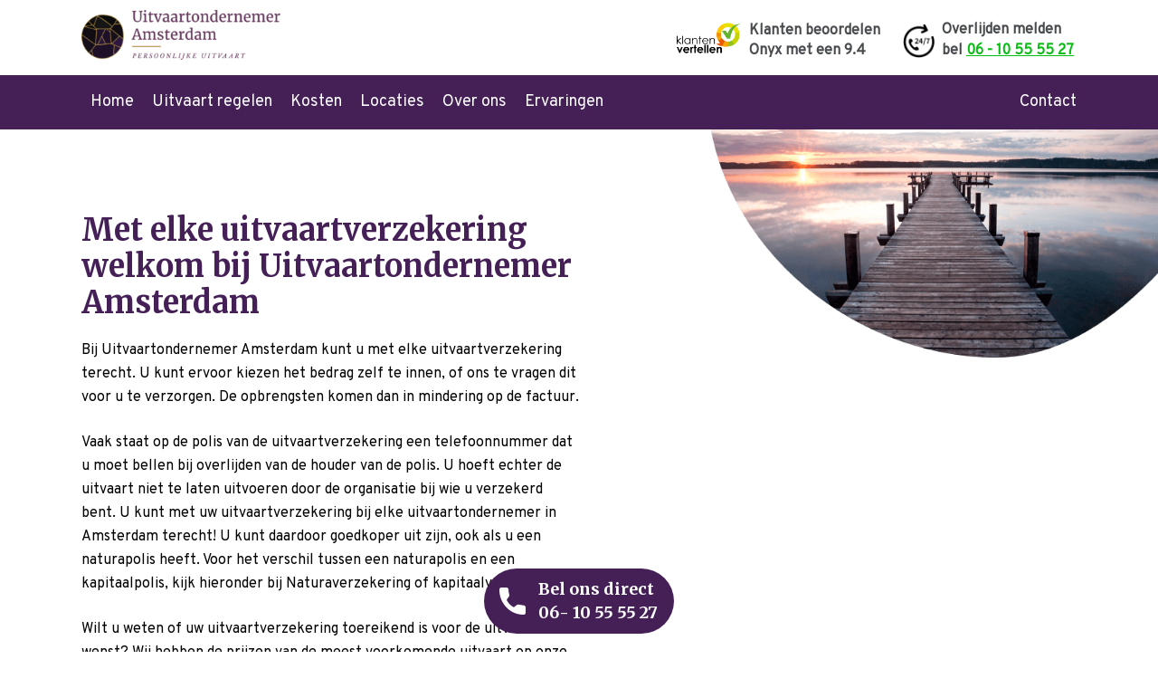

--- FILE ---
content_type: text/html; charset=UTF-8
request_url: https://uitvaartondernemeramsterdam.nl/uitvaartverzekering-amsterdam/
body_size: 33204
content:
<!DOCTYPE html>

<html lang="nl-NL" class="no-js">
<head>
	
	<meta charset="UTF-8">
	
	<meta name="viewport" content="width=device-width, initial-scale=1, maximum-scale=1, user-scalable=0" /><meta name='robots' content='index, follow, max-image-preview:large, max-snippet:-1, max-video-preview:-1' />

<!-- Google Tag Manager for WordPress by gtm4wp.com -->
<script data-cfasync="false" data-pagespeed-no-defer>
	var gtm4wp_datalayer_name = "dataLayer";
	var dataLayer = dataLayer || [];
</script>
<!-- End Google Tag Manager for WordPress by gtm4wp.com -->
	<!-- This site is optimized with the Yoast SEO plugin v26.8 - https://yoast.com/product/yoast-seo-wordpress/ -->
	<title>Uitvaartverzekering Amsterdam | Uitvaartondernemer Amsterdam</title>
	<meta name="description" content="Met elke uitvaartverzekering bent u welkom bij Uitvaartondernemer Amsterdam. Lees alles wat u moet weten. Nog vragen? Bel 085-0160028" />
	<link rel="canonical" href="https://uitvaartondernemeramsterdam.nl/uitvaartverzekering-amsterdam/" />
	<meta property="og:locale" content="nl_NL" />
	<meta property="og:type" content="article" />
	<meta property="og:title" content="Uitvaartverzekering Amsterdam | Uitvaartondernemer Amsterdam" />
	<meta property="og:description" content="Met elke uitvaartverzekering bent u welkom bij Uitvaartondernemer Amsterdam. Lees alles wat u moet weten. Nog vragen? Bel 085-0160028" />
	<meta property="og:url" content="https://uitvaartondernemeramsterdam.nl/uitvaartverzekering-amsterdam/" />
	<meta property="og:site_name" content="Uitvaartondernemer Amsterdam" />
	<meta property="article:modified_time" content="2022-05-16T09:14:57+00:00" />
	<meta name="twitter:card" content="summary_large_image" />
	<meta name="twitter:label1" content="Geschatte leestijd" />
	<meta name="twitter:data1" content="7 minuten" />
	<script type="application/ld+json" class="yoast-schema-graph">{"@context":"https://schema.org","@graph":[{"@type":"WebPage","@id":"https://uitvaartondernemeramsterdam.nl/uitvaartverzekering-amsterdam/","url":"https://uitvaartondernemeramsterdam.nl/uitvaartverzekering-amsterdam/","name":"Uitvaartverzekering Amsterdam | Uitvaartondernemer Amsterdam","isPartOf":{"@id":"https://uitvaartondernemeramsterdam.nl/#website"},"datePublished":"2022-05-03T07:54:33+00:00","dateModified":"2022-05-16T09:14:57+00:00","description":"Met elke uitvaartverzekering bent u welkom bij Uitvaartondernemer Amsterdam. Lees alles wat u moet weten. Nog vragen? Bel 085-0160028","breadcrumb":{"@id":"https://uitvaartondernemeramsterdam.nl/uitvaartverzekering-amsterdam/#breadcrumb"},"inLanguage":"nl-NL","potentialAction":[{"@type":"ReadAction","target":["https://uitvaartondernemeramsterdam.nl/uitvaartverzekering-amsterdam/"]}]},{"@type":"BreadcrumbList","@id":"https://uitvaartondernemeramsterdam.nl/uitvaartverzekering-amsterdam/#breadcrumb","itemListElement":[{"@type":"ListItem","position":1,"name":"Home","item":"https://uitvaartondernemeramsterdam.nl/"},{"@type":"ListItem","position":2,"name":"Uitvaartverzekering Amsterdam"}]},{"@type":"WebSite","@id":"https://uitvaartondernemeramsterdam.nl/#website","url":"https://uitvaartondernemeramsterdam.nl/","name":"Uitvaartondernemer Amsterdam","description":"Voor een Liefdevol Afscheid","potentialAction":[{"@type":"SearchAction","target":{"@type":"EntryPoint","urlTemplate":"https://uitvaartondernemeramsterdam.nl/?s={search_term_string}"},"query-input":{"@type":"PropertyValueSpecification","valueRequired":true,"valueName":"search_term_string"}}],"inLanguage":"nl-NL"}]}</script>
	<!-- / Yoast SEO plugin. -->


<link rel='dns-prefetch' href='//fonts.googleapis.com' />
<link rel='dns-prefetch' href='//use.fontawesome.com' />
<link rel="alternate" type="application/rss+xml" title="Uitvaartondernemer Amsterdam &raquo; feed" href="https://uitvaartondernemeramsterdam.nl/feed/" />
<link rel="alternate" title="oEmbed (JSON)" type="application/json+oembed" href="https://uitvaartondernemeramsterdam.nl/wp-json/oembed/1.0/embed?url=https%3A%2F%2Fuitvaartondernemeramsterdam.nl%2Fuitvaartverzekering-amsterdam%2F" />
<link rel="alternate" title="oEmbed (XML)" type="text/xml+oembed" href="https://uitvaartondernemeramsterdam.nl/wp-json/oembed/1.0/embed?url=https%3A%2F%2Fuitvaartondernemeramsterdam.nl%2Fuitvaartverzekering-amsterdam%2F&#038;format=xml" />
<style id='wp-img-auto-sizes-contain-inline-css' type='text/css'>
img:is([sizes=auto i],[sizes^="auto," i]){contain-intrinsic-size:3000px 1500px}
/*# sourceURL=wp-img-auto-sizes-contain-inline-css */
</style>
<link rel='stylesheet' id='wp-components-css' href='https://uitvaartondernemeramsterdam.nl/wp-includes/css/dist/components/style.min.css?ver=6.9' type='text/css' media='all' />
<link rel='stylesheet' id='wp-preferences-css' href='https://uitvaartondernemeramsterdam.nl/wp-includes/css/dist/preferences/style.min.css?ver=6.9' type='text/css' media='all' />
<link rel='stylesheet' id='wp-block-editor-css' href='https://uitvaartondernemeramsterdam.nl/wp-includes/css/dist/block-editor/style.min.css?ver=6.9' type='text/css' media='all' />
<link rel='stylesheet' id='wp-reusable-blocks-css' href='https://uitvaartondernemeramsterdam.nl/wp-includes/css/dist/reusable-blocks/style.min.css?ver=6.9' type='text/css' media='all' />
<link rel='stylesheet' id='wp-patterns-css' href='https://uitvaartondernemeramsterdam.nl/wp-includes/css/dist/patterns/style.min.css?ver=6.9' type='text/css' media='all' />
<link rel='stylesheet' id='wp-editor-css' href='https://uitvaartondernemeramsterdam.nl/wp-includes/css/dist/editor/style.min.css?ver=6.9' type='text/css' media='all' />
<link rel='stylesheet' id='toolset-common-es-css' href='https://uitvaartondernemeramsterdam.nl/wp-content/plugins/wp-views/vendor/toolset/common-es/public/toolset-common-es.css?ver=121000' type='text/css' media='all' />
<link rel='stylesheet' id='toolset_blocks-style-css-css' href='https://uitvaartondernemeramsterdam.nl/wp-content/plugins/wp-views/vendor/toolset/blocks/public/css/style.css?ver=1.1.0' type='text/css' media='all' />
<style id='wp-emoji-styles-inline-css' type='text/css'>

	img.wp-smiley, img.emoji {
		display: inline !important;
		border: none !important;
		box-shadow: none !important;
		height: 1em !important;
		width: 1em !important;
		margin: 0 0.07em !important;
		vertical-align: -0.1em !important;
		background: none !important;
		padding: 0 !important;
	}
/*# sourceURL=wp-emoji-styles-inline-css */
</style>
<link rel='stylesheet' id='wp-block-library-css' href='https://uitvaartondernemeramsterdam.nl/wp-includes/css/dist/block-library/style.min.css?ver=6.9' type='text/css' media='all' />
<style id='global-styles-inline-css' type='text/css'>
:root{--wp--preset--aspect-ratio--square: 1;--wp--preset--aspect-ratio--4-3: 4/3;--wp--preset--aspect-ratio--3-4: 3/4;--wp--preset--aspect-ratio--3-2: 3/2;--wp--preset--aspect-ratio--2-3: 2/3;--wp--preset--aspect-ratio--16-9: 16/9;--wp--preset--aspect-ratio--9-16: 9/16;--wp--preset--color--black: #000000;--wp--preset--color--cyan-bluish-gray: #abb8c3;--wp--preset--color--white: #ffffff;--wp--preset--color--pale-pink: #f78da7;--wp--preset--color--vivid-red: #cf2e2e;--wp--preset--color--luminous-vivid-orange: #ff6900;--wp--preset--color--luminous-vivid-amber: #fcb900;--wp--preset--color--light-green-cyan: #7bdcb5;--wp--preset--color--vivid-green-cyan: #00d084;--wp--preset--color--pale-cyan-blue: #8ed1fc;--wp--preset--color--vivid-cyan-blue: #0693e3;--wp--preset--color--vivid-purple: #9b51e0;--wp--preset--gradient--vivid-cyan-blue-to-vivid-purple: linear-gradient(135deg,rgb(6,147,227) 0%,rgb(155,81,224) 100%);--wp--preset--gradient--light-green-cyan-to-vivid-green-cyan: linear-gradient(135deg,rgb(122,220,180) 0%,rgb(0,208,130) 100%);--wp--preset--gradient--luminous-vivid-amber-to-luminous-vivid-orange: linear-gradient(135deg,rgb(252,185,0) 0%,rgb(255,105,0) 100%);--wp--preset--gradient--luminous-vivid-orange-to-vivid-red: linear-gradient(135deg,rgb(255,105,0) 0%,rgb(207,46,46) 100%);--wp--preset--gradient--very-light-gray-to-cyan-bluish-gray: linear-gradient(135deg,rgb(238,238,238) 0%,rgb(169,184,195) 100%);--wp--preset--gradient--cool-to-warm-spectrum: linear-gradient(135deg,rgb(74,234,220) 0%,rgb(151,120,209) 20%,rgb(207,42,186) 40%,rgb(238,44,130) 60%,rgb(251,105,98) 80%,rgb(254,248,76) 100%);--wp--preset--gradient--blush-light-purple: linear-gradient(135deg,rgb(255,206,236) 0%,rgb(152,150,240) 100%);--wp--preset--gradient--blush-bordeaux: linear-gradient(135deg,rgb(254,205,165) 0%,rgb(254,45,45) 50%,rgb(107,0,62) 100%);--wp--preset--gradient--luminous-dusk: linear-gradient(135deg,rgb(255,203,112) 0%,rgb(199,81,192) 50%,rgb(65,88,208) 100%);--wp--preset--gradient--pale-ocean: linear-gradient(135deg,rgb(255,245,203) 0%,rgb(182,227,212) 50%,rgb(51,167,181) 100%);--wp--preset--gradient--electric-grass: linear-gradient(135deg,rgb(202,248,128) 0%,rgb(113,206,126) 100%);--wp--preset--gradient--midnight: linear-gradient(135deg,rgb(2,3,129) 0%,rgb(40,116,252) 100%);--wp--preset--font-size--small: 13px;--wp--preset--font-size--medium: 20px;--wp--preset--font-size--large: 36px;--wp--preset--font-size--x-large: 42px;--wp--preset--spacing--20: 0.44rem;--wp--preset--spacing--30: 0.67rem;--wp--preset--spacing--40: 1rem;--wp--preset--spacing--50: 1.5rem;--wp--preset--spacing--60: 2.25rem;--wp--preset--spacing--70: 3.38rem;--wp--preset--spacing--80: 5.06rem;--wp--preset--shadow--natural: 6px 6px 9px rgba(0, 0, 0, 0.2);--wp--preset--shadow--deep: 12px 12px 50px rgba(0, 0, 0, 0.4);--wp--preset--shadow--sharp: 6px 6px 0px rgba(0, 0, 0, 0.2);--wp--preset--shadow--outlined: 6px 6px 0px -3px rgb(255, 255, 255), 6px 6px rgb(0, 0, 0);--wp--preset--shadow--crisp: 6px 6px 0px rgb(0, 0, 0);}:where(.is-layout-flex){gap: 0.5em;}:where(.is-layout-grid){gap: 0.5em;}body .is-layout-flex{display: flex;}.is-layout-flex{flex-wrap: wrap;align-items: center;}.is-layout-flex > :is(*, div){margin: 0;}body .is-layout-grid{display: grid;}.is-layout-grid > :is(*, div){margin: 0;}:where(.wp-block-columns.is-layout-flex){gap: 2em;}:where(.wp-block-columns.is-layout-grid){gap: 2em;}:where(.wp-block-post-template.is-layout-flex){gap: 1.25em;}:where(.wp-block-post-template.is-layout-grid){gap: 1.25em;}.has-black-color{color: var(--wp--preset--color--black) !important;}.has-cyan-bluish-gray-color{color: var(--wp--preset--color--cyan-bluish-gray) !important;}.has-white-color{color: var(--wp--preset--color--white) !important;}.has-pale-pink-color{color: var(--wp--preset--color--pale-pink) !important;}.has-vivid-red-color{color: var(--wp--preset--color--vivid-red) !important;}.has-luminous-vivid-orange-color{color: var(--wp--preset--color--luminous-vivid-orange) !important;}.has-luminous-vivid-amber-color{color: var(--wp--preset--color--luminous-vivid-amber) !important;}.has-light-green-cyan-color{color: var(--wp--preset--color--light-green-cyan) !important;}.has-vivid-green-cyan-color{color: var(--wp--preset--color--vivid-green-cyan) !important;}.has-pale-cyan-blue-color{color: var(--wp--preset--color--pale-cyan-blue) !important;}.has-vivid-cyan-blue-color{color: var(--wp--preset--color--vivid-cyan-blue) !important;}.has-vivid-purple-color{color: var(--wp--preset--color--vivid-purple) !important;}.has-black-background-color{background-color: var(--wp--preset--color--black) !important;}.has-cyan-bluish-gray-background-color{background-color: var(--wp--preset--color--cyan-bluish-gray) !important;}.has-white-background-color{background-color: var(--wp--preset--color--white) !important;}.has-pale-pink-background-color{background-color: var(--wp--preset--color--pale-pink) !important;}.has-vivid-red-background-color{background-color: var(--wp--preset--color--vivid-red) !important;}.has-luminous-vivid-orange-background-color{background-color: var(--wp--preset--color--luminous-vivid-orange) !important;}.has-luminous-vivid-amber-background-color{background-color: var(--wp--preset--color--luminous-vivid-amber) !important;}.has-light-green-cyan-background-color{background-color: var(--wp--preset--color--light-green-cyan) !important;}.has-vivid-green-cyan-background-color{background-color: var(--wp--preset--color--vivid-green-cyan) !important;}.has-pale-cyan-blue-background-color{background-color: var(--wp--preset--color--pale-cyan-blue) !important;}.has-vivid-cyan-blue-background-color{background-color: var(--wp--preset--color--vivid-cyan-blue) !important;}.has-vivid-purple-background-color{background-color: var(--wp--preset--color--vivid-purple) !important;}.has-black-border-color{border-color: var(--wp--preset--color--black) !important;}.has-cyan-bluish-gray-border-color{border-color: var(--wp--preset--color--cyan-bluish-gray) !important;}.has-white-border-color{border-color: var(--wp--preset--color--white) !important;}.has-pale-pink-border-color{border-color: var(--wp--preset--color--pale-pink) !important;}.has-vivid-red-border-color{border-color: var(--wp--preset--color--vivid-red) !important;}.has-luminous-vivid-orange-border-color{border-color: var(--wp--preset--color--luminous-vivid-orange) !important;}.has-luminous-vivid-amber-border-color{border-color: var(--wp--preset--color--luminous-vivid-amber) !important;}.has-light-green-cyan-border-color{border-color: var(--wp--preset--color--light-green-cyan) !important;}.has-vivid-green-cyan-border-color{border-color: var(--wp--preset--color--vivid-green-cyan) !important;}.has-pale-cyan-blue-border-color{border-color: var(--wp--preset--color--pale-cyan-blue) !important;}.has-vivid-cyan-blue-border-color{border-color: var(--wp--preset--color--vivid-cyan-blue) !important;}.has-vivid-purple-border-color{border-color: var(--wp--preset--color--vivid-purple) !important;}.has-vivid-cyan-blue-to-vivid-purple-gradient-background{background: var(--wp--preset--gradient--vivid-cyan-blue-to-vivid-purple) !important;}.has-light-green-cyan-to-vivid-green-cyan-gradient-background{background: var(--wp--preset--gradient--light-green-cyan-to-vivid-green-cyan) !important;}.has-luminous-vivid-amber-to-luminous-vivid-orange-gradient-background{background: var(--wp--preset--gradient--luminous-vivid-amber-to-luminous-vivid-orange) !important;}.has-luminous-vivid-orange-to-vivid-red-gradient-background{background: var(--wp--preset--gradient--luminous-vivid-orange-to-vivid-red) !important;}.has-very-light-gray-to-cyan-bluish-gray-gradient-background{background: var(--wp--preset--gradient--very-light-gray-to-cyan-bluish-gray) !important;}.has-cool-to-warm-spectrum-gradient-background{background: var(--wp--preset--gradient--cool-to-warm-spectrum) !important;}.has-blush-light-purple-gradient-background{background: var(--wp--preset--gradient--blush-light-purple) !important;}.has-blush-bordeaux-gradient-background{background: var(--wp--preset--gradient--blush-bordeaux) !important;}.has-luminous-dusk-gradient-background{background: var(--wp--preset--gradient--luminous-dusk) !important;}.has-pale-ocean-gradient-background{background: var(--wp--preset--gradient--pale-ocean) !important;}.has-electric-grass-gradient-background{background: var(--wp--preset--gradient--electric-grass) !important;}.has-midnight-gradient-background{background: var(--wp--preset--gradient--midnight) !important;}.has-small-font-size{font-size: var(--wp--preset--font-size--small) !important;}.has-medium-font-size{font-size: var(--wp--preset--font-size--medium) !important;}.has-large-font-size{font-size: var(--wp--preset--font-size--large) !important;}.has-x-large-font-size{font-size: var(--wp--preset--font-size--x-large) !important;}
/*# sourceURL=global-styles-inline-css */
</style>

<style id='classic-theme-styles-inline-css' type='text/css'>
/*! This file is auto-generated */
.wp-block-button__link{color:#fff;background-color:#32373c;border-radius:9999px;box-shadow:none;text-decoration:none;padding:calc(.667em + 2px) calc(1.333em + 2px);font-size:1.125em}.wp-block-file__button{background:#32373c;color:#fff;text-decoration:none}
/*# sourceURL=/wp-includes/css/classic-themes.min.css */
</style>
<link rel='stylesheet' id='popup-maker-block-library-style-css' href='https://uitvaartondernemeramsterdam.nl/wp-content/plugins/popup-maker/dist/packages/block-library-style.css?ver=dbea705cfafe089d65f1' type='text/css' media='all' />
<link rel='stylesheet' id='view_editor_gutenberg_frontend_assets-css' href='https://uitvaartondernemeramsterdam.nl/wp-content/plugins/wp-views/public/css/views-frontend.css?ver=3.1.2' type='text/css' media='all' />
<style id='font-awesome-svg-styles-default-inline-css' type='text/css'>
.svg-inline--fa {
  display: inline-block;
  height: 1em;
  overflow: visible;
  vertical-align: -.125em;
}
/*# sourceURL=font-awesome-svg-styles-default-inline-css */
</style>
<link rel='stylesheet' id='font-awesome-svg-styles-css' href='https://uitvaartondernemeramsterdam.nl/wp-content/uploads/font-awesome/v5.14.0/css/svg-with-js.css' type='text/css' media='all' />
<style id='font-awesome-svg-styles-inline-css' type='text/css'>
   .wp-block-font-awesome-icon svg::before,
   .wp-rich-text-font-awesome-icon svg::before {content: unset;}
/*# sourceURL=font-awesome-svg-styles-inline-css */
</style>
<link rel='stylesheet' id='contact-form-7-css' href='https://uitvaartondernemeramsterdam.nl/wp-content/plugins/contact-form-7/includes/css/styles.css?ver=6.1.4' type='text/css' media='all' />
<link rel='stylesheet' id='wpcf7-redirect-script-frontend-css' href='https://uitvaartondernemeramsterdam.nl/wp-content/plugins/wpcf7-redirect/build/assets/frontend-script.css?ver=2c532d7e2be36f6af233' type='text/css' media='all' />
<link rel='stylesheet' id='empriva-condoleanceregister_fontawesome-css' href='https://uitvaartondernemeramsterdam.nl/wp-content/plugins/empriva-condoleanceregister-v2-1/public/vendor/fontawesome/css/all.min.css?ver=2.0.24' type='text/css' media='all' />
<link rel='stylesheet' id='empriva-condoleanceregister-css' href='https://uitvaartondernemeramsterdam.nl/wp-content/plugins/empriva-condoleanceregister-v2-1/public/css/empriva-condoleanceregister-public.css?ver=2.0.24' type='text/css' media='all' />
<link rel='stylesheet' id='formcraft-common-css' href='https://uitvaartondernemeramsterdam.nl/wp-content/plugins/formcraft3/dist/formcraft-common.css?ver=3.8.25' type='text/css' media='all' />
<link rel='stylesheet' id='formcraft-form-css' href='https://uitvaartondernemeramsterdam.nl/wp-content/plugins/formcraft3/dist/form.css?ver=3.8.25' type='text/css' media='all' />
<link rel='stylesheet' id='font-awesome-css' href='https://uitvaartondernemeramsterdam.nl/wp-content/plugins/wp-views/vendor/toolset/toolset-common/res/lib/font-awesome/css/font-awesome.min.css?ver=4.7.0' type='text/css' media='screen' />
<link rel='stylesheet' id='salient-grid-system-css' href='https://uitvaartondernemeramsterdam.nl/wp-content/themes/salient/css/grid-system.css?ver=11.0.4' type='text/css' media='all' />
<link rel='stylesheet' id='main-styles-css' href='https://uitvaartondernemeramsterdam.nl/wp-content/themes/salient/css/style.css?ver=11.0.4' type='text/css' media='all' />
<style id='main-styles-inline-css' type='text/css'>
html body[data-header-resize="1"] .container-wrap, html body[data-header-resize="0"] .container-wrap, body[data-header-format="left-header"][data-header-resize="0"] .container-wrap { padding-top: 0; }
/*# sourceURL=main-styles-inline-css */
</style>
<link rel='stylesheet' id='fancyBox-css' href='https://uitvaartondernemeramsterdam.nl/wp-content/themes/salient/css/plugins/jquery.fancybox.css?ver=3.3.1' type='text/css' media='all' />
<link rel='stylesheet' id='nectar_default_font_open_sans-css' href='https://fonts.googleapis.com/css?family=Open+Sans%3A300%2C400%2C600%2C700&#038;subset=latin%2Clatin-ext' type='text/css' media='all' />
<link rel='stylesheet' id='responsive-css' href='https://uitvaartondernemeramsterdam.nl/wp-content/themes/salient/css/responsive.css?ver=11.0.4' type='text/css' media='all' />
<link rel='stylesheet' id='skin-material-css' href='https://uitvaartondernemeramsterdam.nl/wp-content/themes/salient/css/skin-material.css?ver=11.0.4' type='text/css' media='all' />
<link rel='stylesheet' id='font-awesome-official-css' href='https://use.fontawesome.com/releases/v5.14.0/css/all.css' type='text/css' media='all' integrity="sha384-HzLeBuhoNPvSl5KYnjx0BT+WB0QEEqLprO+NBkkk5gbc67FTaL7XIGa2w1L0Xbgc" crossorigin="anonymous" />
<link rel='stylesheet' id='mediaelement-css' href='https://uitvaartondernemeramsterdam.nl/wp-includes/js/mediaelement/mediaelementplayer-legacy.min.css?ver=4.2.17' type='text/css' media='all' />
<link rel='stylesheet' id='wp-mediaelement-css' href='https://uitvaartondernemeramsterdam.nl/wp-includes/js/mediaelement/wp-mediaelement.min.css?ver=6.9' type='text/css' media='all' />
<link rel='stylesheet' id='views-pagination-style-css' href='https://uitvaartondernemeramsterdam.nl/wp-content/plugins/wp-views/embedded/res/css/wpv-pagination.css?ver=3.1.2' type='text/css' media='all' />
<style id='views-pagination-style-inline-css' type='text/css'>
.wpv-sort-list-dropdown.wpv-sort-list-dropdown-style-default > span.wpv-sort-list,.wpv-sort-list-dropdown.wpv-sort-list-dropdown-style-default .wpv-sort-list-item {border-color: #cdcdcd;}.wpv-sort-list-dropdown.wpv-sort-list-dropdown-style-default .wpv-sort-list-item a {color: #444;background-color: #fff;}.wpv-sort-list-dropdown.wpv-sort-list-dropdown-style-default a:hover,.wpv-sort-list-dropdown.wpv-sort-list-dropdown-style-default a:focus {color: #000;background-color: #eee;}.wpv-sort-list-dropdown.wpv-sort-list-dropdown-style-default .wpv-sort-list-item.wpv-sort-list-current a {color: #000;background-color: #eee;}.wpv-sort-list-dropdown.wpv-sort-list-dropdown-style-grey > span.wpv-sort-list,.wpv-sort-list-dropdown.wpv-sort-list-dropdown-style-grey .wpv-sort-list-item {border-color: #cdcdcd;}.wpv-sort-list-dropdown.wpv-sort-list-dropdown-style-grey .wpv-sort-list-item a {color: #444;background-color: #eeeeee;}.wpv-sort-list-dropdown.wpv-sort-list-dropdown-style-grey a:hover,.wpv-sort-list-dropdown.wpv-sort-list-dropdown-style-grey a:focus {color: #000;background-color: #e5e5e5;}.wpv-sort-list-dropdown.wpv-sort-list-dropdown-style-grey .wpv-sort-list-item.wpv-sort-list-current a {color: #000;background-color: #e5e5e5;}.wpv-sort-list-dropdown.wpv-sort-list-dropdown-style-blue > span.wpv-sort-list,.wpv-sort-list-dropdown.wpv-sort-list-dropdown-style-blue .wpv-sort-list-item {border-color: #0099cc;}.wpv-sort-list-dropdown.wpv-sort-list-dropdown-style-blue .wpv-sort-list-item a {color: #444;background-color: #cbddeb;}.wpv-sort-list-dropdown.wpv-sort-list-dropdown-style-blue a:hover,.wpv-sort-list-dropdown.wpv-sort-list-dropdown-style-blue a:focus {color: #000;background-color: #95bedd;}.wpv-sort-list-dropdown.wpv-sort-list-dropdown-style-blue .wpv-sort-list-item.wpv-sort-list-current a {color: #000;background-color: #95bedd;}
/*# sourceURL=views-pagination-style-inline-css */
</style>
<link rel='stylesheet' id='js_composer_front-css' href='https://uitvaartondernemeramsterdam.nl/wp-content/plugins/js_composer_salient/assets/css/js_composer.min.css?ver=6.1' type='text/css' media='all' />
<link rel='stylesheet' id='cf7cf-style-css' href='https://uitvaartondernemeramsterdam.nl/wp-content/plugins/cf7-conditional-fields/style.css?ver=2.6.7' type='text/css' media='all' />
<link rel='stylesheet' id='dynamic-css-css' href='https://uitvaartondernemeramsterdam.nl/wp-content/themes/salient/css/salient-dynamic-styles.css?ver=66646' type='text/css' media='all' />
<style id='dynamic-css-inline-css' type='text/css'>
@media only screen and (min-width:1000px){body #ajax-content-wrap.no-scroll{min-height:calc(100vh - 116px);height:calc(100vh - 116px)!important;}}@media only screen and (min-width:1000px){#page-header-wrap.fullscreen-header,#page-header-wrap.fullscreen-header #page-header-bg,html:not(.nectar-box-roll-loaded) .nectar-box-roll > #page-header-bg.fullscreen-header,.nectar_fullscreen_zoom_recent_projects,#nectar_fullscreen_rows:not(.afterLoaded) > div{height:calc(100vh - 115px);}.wpb_row.vc_row-o-full-height.top-level,.wpb_row.vc_row-o-full-height.top-level > .col.span_12{min-height:calc(100vh - 115px);}html:not(.nectar-box-roll-loaded) .nectar-box-roll > #page-header-bg.fullscreen-header{top:116px;}.nectar-slider-wrap[data-fullscreen="true"]:not(.loaded),.nectar-slider-wrap[data-fullscreen="true"]:not(.loaded) .swiper-container{height:calc(100vh - 114px)!important;}.admin-bar .nectar-slider-wrap[data-fullscreen="true"]:not(.loaded),.admin-bar .nectar-slider-wrap[data-fullscreen="true"]:not(.loaded) .swiper-container{height:calc(100vh - 114px - 32px)!important;}}
/*Bootstrap brendly*/

.bootstrap-brendly .container {
  padding-right: 15px;
  padding-left: 15px;
  margin-right: auto;
  margin-left: auto;
}
@media (min-width: 768px) {
  .bootstrap-brendly .container {
    width: 750px;
  }
}
@media (min-width: 992px) {
  .bootstrap-brendly .container {
    width: 970px;
  }
}
@media (min-width: 1200px) {
  .bootstrap-brendly .container {
    width: 1170px;
  }
}
.bootstrap-brendly .container-fluid {
  padding-right: 15px;
  padding-left: 15px;
  margin-right: auto;
  margin-left: auto;
}
.bootstrap-brendly .row {
  margin-right: -15px;
  margin-left: -15px;
}
.bootstrap-brendly .col-xs-1, .bootstrap-brendly .col-sm-1, .bootstrap-brendly .col-md-1, .bootstrap-brendly .col-lg-1, .bootstrap-brendly .col-xs-2, .bootstrap-brendly .col-sm-2, .bootstrap-brendly .col-md-2, .bootstrap-brendly .col-lg-2, .bootstrap-brendly .col-xs-3, .bootstrap-brendly .col-sm-3, .bootstrap-brendly .col-md-3, .bootstrap-brendly .col-lg-3, .bootstrap-brendly .col-xs-4, .bootstrap-brendly .col-sm-4, .bootstrap-brendly .col-md-4, .bootstrap-brendly .col-lg-4, .bootstrap-brendly .col-xs-5, .bootstrap-brendly .col-sm-5, .bootstrap-brendly .col-md-5, .bootstrap-brendly .col-lg-5, .bootstrap-brendly .col-xs-6, .bootstrap-brendly .col-sm-6, .bootstrap-brendly .col-md-6, .bootstrap-brendly .col-lg-6, .bootstrap-brendly .col-xs-7, .bootstrap-brendly .col-sm-7, .bootstrap-brendly .col-md-7, .bootstrap-brendly .col-lg-7, .bootstrap-brendly .col-xs-8, .bootstrap-brendly .col-sm-8, .bootstrap-brendly .col-md-8, .bootstrap-brendly .col-lg-8, .bootstrap-brendly .col-xs-9, .bootstrap-brendly .col-sm-9, .bootstrap-brendly .col-md-9, .bootstrap-brendly .col-lg-9, .bootstrap-brendly .col-xs-10, .bootstrap-brendly .col-sm-10, .bootstrap-brendly .col-md-10, .bootstrap-brendly .col-lg-10, .bootstrap-brendly .col-xs-11, .bootstrap-brendly .col-sm-11, .bootstrap-brendly .col-md-11, .bootstrap-brendly .col-lg-11, .bootstrap-brendly .col-xs-12, .bootstrap-brendly .col-sm-12, .bootstrap-brendly .col-md-12, .bootstrap-brendly .col-lg-12 {
  position: relative;
  min-height: 1px;
  padding-right: 15px;
  padding-left: 15px;
}
.bootstrap-brendly .col-xs-1, .bootstrap-brendly .col-xs-2, .bootstrap-brendly .col-xs-3, .bootstrap-brendly .col-xs-4, .bootstrap-brendly .col-xs-5, .bootstrap-brendly .col-xs-6, .bootstrap-brendly .col-xs-7, .bootstrap-brendly .col-xs-8, .bootstrap-brendly .col-xs-9, .bootstrap-brendly .col-xs-10, .bootstrap-brendly .col-xs-11, .bootstrap-brendly .col-xs-12 {
  float: left;
}
.bootstrap-brendly .col-xs-12 {
  width: 100%;
}
.bootstrap-brendly .col-xs-11 {
  width: 91.66666667%;
}
.bootstrap-brendly .col-xs-10 {
  width: 83.33333333%;
}
.bootstrap-brendly .col-xs-9 {
  width: 75%;
}
.bootstrap-brendly .col-xs-8 {
  width: 66.66666667%;
}
.bootstrap-brendly .col-xs-7 {
  width: 58.33333333%;
}
.bootstrap-brendly .col-xs-6 {
  width: 50%;
}
.bootstrap-brendly .col-xs-5 {
  width: 41.66666667%;
}
.bootstrap-brendly .col-xs-4 {
  width: 33.33333333%;
}
.bootstrap-brendly .col-xs-3 {
  width: 25%;
}
.bootstrap-brendly .col-xs-2 {
  width: 16.66666667%;
}
.bootstrap-brendly .col-xs-1 {
  width: 8.33333333%;
}
.bootstrap-brendly .col-xs-pull-12 {
  right: 100%;
}
.bootstrap-brendly .col-xs-pull-11 {
  right: 91.66666667%;
}
.bootstrap-brendly .col-xs-pull-10 {
  right: 83.33333333%;
}
.bootstrap-brendly .col-xs-pull-9 {
  right: 75%;
}
.bootstrap-brendly .col-xs-pull-8 {
  right: 66.66666667%;
}
.bootstrap-brendly .col-xs-pull-7 {
  right: 58.33333333%;
}
.bootstrap-brendly .col-xs-pull-6 {
  right: 50%;
}
.bootstrap-brendly .col-xs-pull-5 {
  right: 41.66666667%;
}
.bootstrap-brendly .col-xs-pull-4 {
  right: 33.33333333%;
}
.bootstrap-brendly .col-xs-pull-3 {
  right: 25%;
}
.bootstrap-brendly .col-xs-pull-2 {
  right: 16.66666667%;
}
.bootstrap-brendly .col-xs-pull-1 {
  right: 8.33333333%;
}
.bootstrap-brendly .col-xs-pull-0 {
  right: auto;
}
.bootstrap-brendly .col-xs-push-12 {
  left: 100%;
}
.bootstrap-brendly .col-xs-push-11 {
  left: 91.66666667%;
}
.bootstrap-brendly .col-xs-push-10 {
  left: 83.33333333%;
}
.bootstrap-brendly .col-xs-push-9 {
  left: 75%;
}
.bootstrap-brendly .col-xs-push-8 {
  left: 66.66666667%;
}
.bootstrap-brendly .col-xs-push-7 {
  left: 58.33333333%;
}
.bootstrap-brendly .col-xs-push-6 {
  left: 50%;
}
.bootstrap-brendly .col-xs-push-5 {
  left: 41.66666667%;
}
.bootstrap-brendly .col-xs-push-4 {
  left: 33.33333333%;
}
.bootstrap-brendly .col-xs-push-3 {
  left: 25%;
}
.bootstrap-brendly .col-xs-push-2 {
  left: 16.66666667%;
}
.bootstrap-brendly .col-xs-push-1 {
  left: 8.33333333%;
}
.bootstrap-brendly .col-xs-push-0 {
  left: auto;
}
.bootstrap-brendly .col-xs-offset-12 {
  margin-left: 100%;
}
.bootstrap-brendly .col-xs-offset-11 {
  margin-left: 91.66666667%;
}
.bootstrap-brendly .col-xs-offset-10 {
  margin-left: 83.33333333%;
}
.bootstrap-brendly .col-xs-offset-9 {
  margin-left: 75%;
}
.bootstrap-brendly .col-xs-offset-8 {
  margin-left: 66.66666667%;
}
.bootstrap-brendly .col-xs-offset-7 {
  margin-left: 58.33333333%;
}
.bootstrap-brendly .col-xs-offset-6 {
  margin-left: 50%;
}
.bootstrap-brendly .col-xs-offset-5 {
  margin-left: 41.66666667%;
}
.bootstrap-brendly .col-xs-offset-4 {
  margin-left: 33.33333333%;
}
.bootstrap-brendly .col-xs-offset-3 {
  margin-left: 25%;
}
.bootstrap-brendly .col-xs-offset-2 {
  margin-left: 16.66666667%;
}
.bootstrap-brendly .col-xs-offset-1 {
  margin-left: 8.33333333%;
}
.bootstrap-brendly .col-xs-offset-0 {
  margin-left: 0;
}
@media (min-width: 768px) {
  .bootstrap-brendly .col-sm-1, .bootstrap-brendly .col-sm-2, .bootstrap-brendly .col-sm-3, .bootstrap-brendly .col-sm-4, .bootstrap-brendly .col-sm-5, .bootstrap-brendly .col-sm-6, .bootstrap-brendly .col-sm-7, .bootstrap-brendly .col-sm-8, .bootstrap-brendly .col-sm-9, .bootstrap-brendly .col-sm-10, .bootstrap-brendly .col-sm-11, .bootstrap-brendly .col-sm-12 {
    float: left;
  }
  .bootstrap-brendly .col-sm-12 {
    width: 100%;
  }
  .bootstrap-brendly .col-sm-11 {
    width: 91.66666667%;
  }
  .bootstrap-brendly .col-sm-10 {
    width: 83.33333333%;
  }
  .bootstrap-brendly .col-sm-9 {
    width: 75%;
  }
  .bootstrap-brendly .col-sm-8 {
    width: 66.66666667%;
  }
  .bootstrap-brendly .col-sm-7 {
    width: 58.33333333%;
  }
  .bootstrap-brendly .col-sm-6 {
    width: 50%;
  }
  .bootstrap-brendly .col-sm-5 {
    width: 41.66666667%;
  }
  .bootstrap-brendly .col-sm-4 {
    width: 33.33333333%;
  }
  .bootstrap-brendly .col-sm-3 {
    width: 25%;
  }
  .bootstrap-brendly .col-sm-2 {
    width: 16.66666667%;
  }
  .bootstrap-brendly .col-sm-1 {
    width: 8.33333333%;
  }
  .bootstrap-brendly .col-sm-pull-12 {
    right: 100%;
  }
  .bootstrap-brendly .col-sm-pull-11 {
    right: 91.66666667%;
  }
  .bootstrap-brendly .col-sm-pull-10 {
    right: 83.33333333%;
  }
  .bootstrap-brendly .col-sm-pull-9 {
    right: 75%;
  }
  .bootstrap-brendly .col-sm-pull-8 {
    right: 66.66666667%;
  }
  .bootstrap-brendly .col-sm-pull-7 {
    right: 58.33333333%;
  }
  .bootstrap-brendly .col-sm-pull-6 {
    right: 50%;
  }
  .bootstrap-brendly .col-sm-pull-5 {
    right: 41.66666667%;
  }
  .bootstrap-brendly .col-sm-pull-4 {
    right: 33.33333333%;
  }
  .bootstrap-brendly .col-sm-pull-3 {
    right: 25%;
  }
  .bootstrap-brendly .col-sm-pull-2 {
    right: 16.66666667%;
  }
  .bootstrap-brendly .col-sm-pull-1 {
    right: 8.33333333%;
  }
  .bootstrap-brendly .col-sm-pull-0 {
    right: auto;
  }
  .bootstrap-brendly .col-sm-push-12 {
    left: 100%;
  }
  .bootstrap-brendly .col-sm-push-11 {
    left: 91.66666667%;
  }
  .bootstrap-brendly .col-sm-push-10 {
    left: 83.33333333%;
  }
  .bootstrap-brendly .col-sm-push-9 {
    left: 75%;
  }
  .bootstrap-brendly .col-sm-push-8 {
    left: 66.66666667%;
  }
  .bootstrap-brendly .col-sm-push-7 {
    left: 58.33333333%;
  }
  .bootstrap-brendly .col-sm-push-6 {
    left: 50%;
  }
  .bootstrap-brendly .col-sm-push-5 {
    left: 41.66666667%;
  }
  .bootstrap-brendly .col-sm-push-4 {
    left: 33.33333333%;
  }
  .bootstrap-brendly .col-sm-push-3 {
    left: 25%;
  }
  .bootstrap-brendly .col-sm-push-2 {
    left: 16.66666667%;
  }
  .bootstrap-brendly .col-sm-push-1 {
    left: 8.33333333%;
  }
  .bootstrap-brendly .col-sm-push-0 {
    left: auto;
  }
  .bootstrap-brendly .col-sm-offset-12 {
    margin-left: 100%;
  }
  .bootstrap-brendly .col-sm-offset-11 {
    margin-left: 91.66666667%;
  }
  .bootstrap-brendly .col-sm-offset-10 {
    margin-left: 83.33333333%;
  }
  .bootstrap-brendly .col-sm-offset-9 {
    margin-left: 75%;
  }
  .bootstrap-brendly .col-sm-offset-8 {
    margin-left: 66.66666667%;
  }
  .bootstrap-brendly .col-sm-offset-7 {
    margin-left: 58.33333333%;
  }
  .bootstrap-brendly .col-sm-offset-6 {
    margin-left: 50%;
  }
  .bootstrap-brendly .col-sm-offset-5 {
    margin-left: 41.66666667%;
  }
  .bootstrap-brendly .col-sm-offset-4 {
    margin-left: 33.33333333%;
  }
  .bootstrap-brendly .col-sm-offset-3 {
    margin-left: 25%;
  }
  .bootstrap-brendly .col-sm-offset-2 {
    margin-left: 16.66666667%;
  }
  .bootstrap-brendly .col-sm-offset-1 {
    margin-left: 8.33333333%;
  }
  .bootstrap-brendly .col-sm-offset-0 {
    margin-left: 0;
  }
}
@media (min-width: 992px) {
  .bootstrap-brendly .col-md-1, .bootstrap-brendly .col-md-2, .bootstrap-brendly .col-md-3, .bootstrap-brendly .col-md-4, .bootstrap-brendly .col-md-5, .bootstrap-brendly .col-md-6, .bootstrap-brendly .col-md-7, .bootstrap-brendly .col-md-8, .bootstrap-brendly .col-md-9, .bootstrap-brendly .col-md-10, .bootstrap-brendly .col-md-11, .bootstrap-brendly .col-md-12 {
    float: left;
  }
  .bootstrap-brendly .col-md-12 {
    width: 100%;
  }
  .bootstrap-brendly .col-md-11 {
    width: 91.66666667%;
  }
  .bootstrap-brendly .col-md-10 {
    width: 83.33333333%;
  }
  .bootstrap-brendly .col-md-9 {
    width: 75%;
  }
  .bootstrap-brendly .col-md-8 {
    width: 66.66666667%;
  }
  .bootstrap-brendly .col-md-7 {
    width: 58.33333333%;
  }
  .bootstrap-brendly .col-md-6 {
    width: 50%;
  }
  .bootstrap-brendly .col-md-5 {
    width: 41.66666667%;
  }
  .bootstrap-brendly .col-md-4 {
    width: 33.33333333%;
  }
  .bootstrap-brendly .col-md-3 {
    width: 25%;
  }
  .bootstrap-brendly .col-md-2 {
    width: 16.66666667%;
  }
  .bootstrap-brendly .col-md-1 {
    width: 8.33333333%;
  }
  .bootstrap-brendly .col-md-pull-12 {
    right: 100%;
  }
  .bootstrap-brendly .col-md-pull-11 {
    right: 91.66666667%;
  }
  .bootstrap-brendly .col-md-pull-10 {
    right: 83.33333333%;
  }
  .bootstrap-brendly .col-md-pull-9 {
    right: 75%;
  }
  .bootstrap-brendly .col-md-pull-8 {
    right: 66.66666667%;
  }
  .bootstrap-brendly .col-md-pull-7 {
    right: 58.33333333%;
  }
  .bootstrap-brendly .col-md-pull-6 {
    right: 50%;
  }
  .bootstrap-brendly .col-md-pull-5 {
    right: 41.66666667%;
  }
  .bootstrap-brendly .col-md-pull-4 {
    right: 33.33333333%;
  }
  .bootstrap-brendly .col-md-pull-3 {
    right: 25%;
  }
  .bootstrap-brendly .col-md-pull-2 {
    right: 16.66666667%;
  }
  .bootstrap-brendly .col-md-pull-1 {
    right: 8.33333333%;
  }
  .bootstrap-brendly .col-md-pull-0 {
    right: auto;
  }
  .bootstrap-brendly .col-md-push-12 {
    left: 100%;
  }
  .bootstrap-brendly .col-md-push-11 {
    left: 91.66666667%;
  }
  .bootstrap-brendly .col-md-push-10 {
    left: 83.33333333%;
  }
  .bootstrap-brendly .col-md-push-9 {
    left: 75%;
  }
  .bootstrap-brendly .col-md-push-8 {
    left: 66.66666667%;
  }
  .bootstrap-brendly .col-md-push-7 {
    left: 58.33333333%;
  }
  .bootstrap-brendly .col-md-push-6 {
    left: 50%;
  }
  .bootstrap-brendly .col-md-push-5 {
    left: 41.66666667%;
  }
  .bootstrap-brendly .col-md-push-4 {
    left: 33.33333333%;
  }
  .bootstrap-brendly .col-md-push-3 {
    left: 25%;
  }
  .bootstrap-brendly .col-md-push-2 {
    left: 16.66666667%;
  }
  .bootstrap-brendly .col-md-push-1 {
    left: 8.33333333%;
  }
  .bootstrap-brendly .col-md-push-0 {
    left: auto;
  }
  .bootstrap-brendly .col-md-offset-12 {
    margin-left: 100%;
  }
  .bootstrap-brendly .col-md-offset-11 {
    margin-left: 91.66666667%;
  }
  .bootstrap-brendly .col-md-offset-10 {
    margin-left: 83.33333333%;
  }
  .bootstrap-brendly .col-md-offset-9 {
    margin-left: 75%;
  }
  .bootstrap-brendly .col-md-offset-8 {
    margin-left: 66.66666667%;
  }
  .bootstrap-brendly .col-md-offset-7 {
    margin-left: 58.33333333%;
  }
  .bootstrap-brendly .col-md-offset-6 {
    margin-left: 50%;
  }
  .bootstrap-brendly .col-md-offset-5 {
    margin-left: 41.66666667%;
  }
  .bootstrap-brendly .col-md-offset-4 {
    margin-left: 33.33333333%;
  }
  .bootstrap-brendly .col-md-offset-3 {
    margin-left: 25%;
  }
  .bootstrap-brendly .col-md-offset-2 {
    margin-left: 16.66666667%;
  }
  .bootstrap-brendly .col-md-offset-1 {
    margin-left: 8.33333333%;
  }
  .bootstrap-brendly .col-md-offset-0 {
    margin-left: 0;
  }
}

@media (min-width: 1200px) {
  .bootstrap-brendly .col-lg-1, .bootstrap-brendly .col-lg-2, .bootstrap-brendly .col-lg-3, .bootstrap-brendly .col-lg-4, .bootstrap-brendly .col-lg-5, .bootstrap-brendly .col-lg-6, .bootstrap-brendly .col-lg-7, .bootstrap-brendly .col-lg-8, .bootstrap-brendly .col-lg-9, .bootstrap-brendly .col-lg-10, .bootstrap-brendly .col-lg-11, .bootstrap-brendly .col-lg-12 {
    float: left;
  }
  .bootstrap-brendly .col-lg-12 {
    width: 100%;
  }
  .bootstrap-brendly .col-lg-11 {
    width: 91.66666667%;
  }
  .bootstrap-brendly .col-lg-10 {
    width: 83.33333333%;
  }
  .bootstrap-brendly .col-lg-9 {
    width: 75%;
  }
  .bootstrap-brendly .col-lg-8 {
    width: 66.66666667%;
  }
  .bootstrap-brendly .col-lg-7 {
    width: 58.33333333%;
  }
  .bootstrap-brendly .col-lg-6 {
    width: 50%;
  }
  .bootstrap-brendly .col-lg-5 {
    width: 41.66666667%;
  }
  .bootstrap-brendly .col-lg-4 {
    width: 33.33333333%;
  }
  .bootstrap-brendly .col-lg-3 {
    width: 25%;
  }
  .bootstrap-brendly .col-lg-2 {
    width: 16.66666667%;
  }
  .bootstrap-brendly .col-lg-1 {
    width: 8.33333333%;
  }
  .bootstrap-brendly .col-lg-pull-12 {
    right: 100%;
  }
  .bootstrap-brendly .col-lg-pull-11 {
    right: 91.66666667%;
  }
  .bootstrap-brendly .col-lg-pull-10 {
    right: 83.33333333%;
  }
  .bootstrap-brendly .col-lg-pull-9 {
    right: 75%;
  }
  .bootstrap-brendly .col-lg-pull-8 {
    right: 66.66666667%;
  }
  .bootstrap-brendly .col-lg-pull-7 {
    right: 58.33333333%;
  }
  .bootstrap-brendly .col-lg-pull-6 {
    right: 50%;
  }
  .bootstrap-brendly .col-lg-pull-5 {
    right: 41.66666667%;
  }
  .bootstrap-brendly .col-lg-pull-4 {
    right: 33.33333333%;
  }
  .bootstrap-brendly .col-lg-pull-3 {
    right: 25%;
  }
  .bootstrap-brendly .col-lg-pull-2 {
    right: 16.66666667%;
  }
  .bootstrap-brendly .col-lg-pull-1 {
    right: 8.33333333%;
  }
  .bootstrap-brendly .col-lg-pull-0 {
    right: auto;
  }
  .bootstrap-brendly .col-lg-push-12 {
    left: 100%;
  }
  .bootstrap-brendly .col-lg-push-11 {
    left: 91.66666667%;
  }
  .bootstrap-brendly .col-lg-push-10 {
    left: 83.33333333%;
  }
  .bootstrap-brendly .col-lg-push-9 {
    left: 75%;
  }
  .bootstrap-brendly .col-lg-push-8 {
    left: 66.66666667%;
  }
  .bootstrap-brendly .col-lg-push-7 {
    left: 58.33333333%;
  }
  .bootstrap-brendly .col-lg-push-6 {
    left: 50%;
  }
  .bootstrap-brendly .col-lg-push-5 {
    left: 41.66666667%;
  }
  .bootstrap-brendly .col-lg-push-4 {
    left: 33.33333333%;
  }
  .bootstrap-brendly .col-lg-push-3 {
    left: 25%;
  }
  .bootstrap-brendly .col-lg-push-2 {
    left: 16.66666667%;
  }
  .bootstrap-brendly .col-lg-push-1 {
    left: 8.33333333%;
  }
  .bootstrap-brendly .col-lg-push-0 {
    left: auto;
  }
  .bootstrap-brendly .col-lg-offset-12 {
    margin-left: 100%;
  }
  .bootstrap-brendly .col-lg-offset-11 {
    margin-left: 91.66666667%;
  }
  .bootstrap-brendly .col-lg-offset-10 {
    margin-left: 83.33333333%;
  }
  .bootstrap-brendly .col-lg-offset-9 {
    margin-left: 75%;
  }
  .bootstrap-brendly .col-lg-offset-8 {
    margin-left: 66.66666667%;
  }
  .bootstrap-brendly .col-lg-offset-7 {
    margin-left: 58.33333333%;
  }
  .bootstrap-brendly .col-lg-offset-6 {
    margin-left: 50%;
  }
  .bootstrap-brendly .col-lg-offset-5 {
    margin-left: 41.66666667%;
  }
  .bootstrap-brendly .col-lg-offset-4 {
    margin-left: 33.33333333%;
  }
  .bootstrap-brendly .col-lg-offset-3 {
    margin-left: 25%;
  }
  .bootstrap-brendly .col-lg-offset-2 {
    margin-left: 16.66666667%;
  }
  .bootstrap-brendly .col-lg-offset-1 {
    margin-left: 8.33333333%;
  }
  .bootstrap-brendly .col-lg-offset-0 {
    margin-left: 0;
  }
}

.bootstrap-brendly .container {
  padding-right: 15px;
  padding-left: 15px;
  margin-right: auto;
  margin-left: auto;
}
@media (min-width: 768px) {
  .bootstrap-brendly .container {
    width: 750px;
  }
}
@media (min-width: 992px) {
  .bootstrap-brendly .container {
    width: 970px;
  }
}
@media (min-width: 1200px) {
  .bootstrap-brendly .container {
    width: 1170px;
  }
}

@media (max-width: 768px) {
  .no-mobile-padding{
      display: none!important;
  }
}

.bootstrap-brendly .pagination {
  display: inline-block;
  padding-left: 0;
  margin: 20px 0;
  border-radius: 4px;
}
.bootstrap-brendly .pagination > li {
  display: inline;
}
.bootstrap-brendly .pagination > li > a,
.bootstrap-brendly .pagination > li > span {
  position: relative;
  float: left;
  padding: 6px 12px;
  margin-left: -1px;
  line-height: 1.42857143;
  color: #454545;
  text-decoration: none;
  background-color: #fff;
  border: 1px solid #ddd;
}
.bootstrap-brendly .pagination > li:first-child > a,
.bootstrap-brendly .pagination > li:first-child > span {
  margin-left: 0;
  border-top-left-radius: 4px;
  border-bottom-left-radius: 4px;
}
.bootstrap-brendly .pagination > li:last-child > a,
.bootstrap-brendly .pagination > li:last-child > span {
  border-top-right-radius: 4px;
  border-bottom-right-radius: 4px;
}
.bootstrap-brendly .pagination > li > a:hover,
.bootstrap-brendly .pagination > li > span:hover,
.bootstrap-brendly .pagination > li > a:focus,
.bootstrap-brendly .pagination > li > span:focus {
  z-index: 2;
  color: #454545;
  background-color: #eee;
  border-color: #ddd;
}
.bootstrap-brendly .pagination > .active > a,
.bootstrap-brendly .pagination > .active > span,
.bootstrap-brendly .pagination > .active > a:hover,
.bootstrap-brendly .pagination > .active > span:hover,
.bootstrap-brendly .pagination > .active > a:focus,
.bootstrap-brendly .pagination > .active > span:focus {
  z-index: 3;
  color: #fff;
  cursor: default;
  background-color: #454545;
  border-color: #454545;
}
.bootstrap-brendly .pagination > .disabled > span,
.bootstrap-brendly .pagination > .disabled > span:hover,
.bootstrap-brendly .pagination > .disabled > span:focus,
.bootstrap-brendly .pagination > .disabled > a,
.bootstrap-brendly .pagination > .disabled > a:hover,
.bootstrap-brendly .pagination > .disabled > a:focus {
  color: #777;
  cursor: not-allowed;
  background-color: #fff;
  border-color: #ddd;
}
.bootstrap-brendly .pagination-lg > li > a,
.bootstrap-brendly .pagination-lg > li > span {
  padding: 10px 16px;
  font-size: 18px;
  line-height: 1.3333333;
}
.bootstrap-brendly .pagination-lg > li:first-child > a,
.bootstrap-brendly .pagination-lg > li:first-child > span {
  border-top-left-radius: 6px;
  border-bottom-left-radius: 6px;
}
.bootstrap-brendly .pagination-lg > li:last-child > a,
.bootstrap-brendly .pagination-lg > li:last-child > span {
  border-top-right-radius: 6px;
  border-bottom-right-radius: 6px;
}
.bootstrap-brendly .pagination-sm > li > a,
.bootstrap-brendly .pagination-sm > li > span {
  padding: 5px 10px;
  font-size: 12px;
  line-height: 1.5;
}
.bootstrap-brendly .pagination-sm > li:first-child > a,
.bootstrap-brendly .pagination-sm > li:first-child > span {
  border-top-left-radius: 3px;
  border-bottom-left-radius: 3px;
}
.bootstrap-brendly .pagination-sm > li:last-child > a,
.bootstrap-brendly .pagination-sm > li:last-child > span {
  border-top-right-radius: 3px;
  border-bottom-right-radius: 3px;
}
.bootstrap-brendly .pager {
  padding-left: 0;
  margin: 20px 0;
  text-align: center;
  list-style: none;
}
.bootstrap-brendly .pager li {
  display: inline;
}
.bootstrap-brendly .pager li > a,
.bootstrap-brendly .pager li > span {
  display: inline-block;
  padding: 5px 14px;
  background-color: #fff;
  border: 1px solid #ddd;
  border-radius: 15px;
}
.bootstrap-brendly .pager li > a:hover,
.bootstrap-brendly .pager li > a:focus {
  text-decoration: none;
  background-color: #eee;
}
.bootstrap-brendly .pager .next > a,
.bootstrap-brendly .pager .next > span {
  float: right;
}
.bootstrap-brendly .pager .previous > a,
.bootstrap-brendly .pager .previous > span {
  float: left;
}
.bootstrap-brendly .pager .disabled > a,
.bootstrap-brendly .pager .disabled > a:hover,
.bootstrap-brendly .pager .disabled > a:focus,
.bootstrap-brendly .pager .disabled > span {
  color: #777;
  cursor: not-allowed;
  background-color: #fff;
}

/*end of bb*/

/* MOBILE PADDING */

@media (max-width: 768px) {
  .row div.full-width-content, div.standard_section {
    padding-top: 0px!important;
}
}

/* TESTIMONIAL */

blockquote p {
    font-size: 14px;
    line-height: 24px;
    font-weight: 400;
    font-family: 'Overpass';
    font-style: italic;
}

blockquote p:first-of-type {
    margin-top: 20px;
}

blockquote{
    padding-left: 0;
    border-top: 2px solid rgba(0,0,0,0.1);
    margin-top: 20px;
}

blockquote::before{
    display: none;
}

/* HOME */

h1.home-hero-h1 {
    font-family: Merriweather-Regular;
    font-size: 20px;
    color: #363435;
    letter-spacing: 0;
    text-align: left;
    margin-bottom: 0;
}

/*.seo-titel{*/
/*    font-family: Merriweather-Regular;*/
/*    font-size: 20px;*/
/*    color: #363435;*/
/*    letter-spacing: 0;*/
/*    text-align: left;*/
/*}*/

/* LINKS */

body a {
    font-weight: bold;
}

/* FORM */

body.page-id-192 select {
    background-color: #f5f5f5;
    font-family: 'Overpass';
    font-size: 14px;
    box-shadow: none!important;
}

/* CONDOLEANCE */

.empriva-condoleance-overview-item:hover{
    background: #490f65!important;
}

.empriva-condoleance-overview-item-image-container{
    border-radius: 130px;
}

div#empriva-condoleance-leave-message-container {
    background: #F1F1F1;
}

div#empriva-condoleance-container p {
    padding-bottom: 15px!important;
}

.empriva-button-bar button[type="submit"] svg{
    display: none;
}

/* BLOG */

body.postid-1775 .page-header-bg-image {
    background-position: center bottom!important;
}

div#author-bio {
    display: none;
}

a.uncategorized, span.meta-comment-count {
    display: none!important;
}

/*Algemeen*/
.no-margin-bottom {
    margin-bottom:0 !Important;
}

h1 {
    margin-bottom:20px;
}

p,li,h1,h2,h3,h4,h5,h6 {
    color: black;
}

.absolute-image {
    position: absolute !important;
    top: -120px !important;
}

/* COOKIE */

.cookie-notice-container a{
    color: #fff;
    text-decoration: underline;
}

.cookie-notice-container .button-accept{
    background-color: #490F65!important;
    font-weight: bold;
}

/* GRIJZE VLAK */

.absolute-image-1 {
    display: none!important;
}

/* MENU */

ul#menu-mobiel li a {
    font-size: 18px;
}

/* HEADINGS */

body:not(.home) h2 {
    font-size: 24px!important;
}

/*Header*/

/*tweede deel*/
.mobile-phone-header-img {
    float: left; 
    max-width: 35px !important; 
    padding: 7px 0px; 
    margin: 0 5px 0 10px;
}

.mobile-phone-header-white.mobile-phone-header-hide {
    float: left;
    font-weight: 900;
    padding: 3px;
    margin: 0;
    line-height: 1.4;
    color: #494c4e;
}
.mobile-phone-header-white.mobile-phone-header-icon {
    font-weight: 900;
    padding: 0px 10px 0px 10px;
    margin:  0;
    line-height:  150%;
    font-size: 16px;
    color: #6ACE5F;
}

/*eerste deel*/
.pull-right.madpack-header-right-second img {
    float: left; 
    max-width: 75px; 
    padding: 0; 
    margin: 10px 8px;
}

.pull-right.madpack-header-right-second p {
    float: left; 
    width: 160px;
    padding: 10px 10px 0px 0px !important;
    color: #494c4e;
    line-height:1.4;
}


#header-outer[data-box-shadow="large"], body.material[data-hhun="1"] #header-outer[data-header-resize="0"][data-box-shadow="large"][data-remove-fixed="0"]:not(.transparent):not(.invisible), body.material[data-hhun="1"] #header-outer[data-header-resize="0"][data-box-shadow="large"][data-remove-fixed="1"]:not(.transparent) {
    -webkit-box-shadow: 0px 10px 10px -6px rgba(0,0,0,0.15);
    -moz-box-shadow: 0px 10px 10px -6px rgba(0,0,0,0.15);
    box-shadow: 0px 10px 10px -6px rgba(0,0,0,0.15);
}

#top .menu-item a {
    color: black;
}

a#logo {
    display: none !important;
}

header#top {
    padding: 20px 0;
    background-color:#f1f1f1;
}

.boven-navigatie {
    position:fixed;
    width: 100%;
    z-index: 999;
    top: 0;
    padding: 10px 0;
    background-color: white;
}
.boven-navigatie img {
    max-width: 220px;
}

#header-outer[data-format="menu-left-aligned"] .row .col.span_3 {
    margin: 0;
}

.boven-navigatie .container {
    display: flex;
    align-items: center;
    justify-content:space-between;
}

div#header-outer {
    top: 83px !important;
}

div#search-outer {
    display: none !important;
}

.boven-navigatie .rechts {
    float: right;
}

.boven-navigatie .rechts span {
    color: #07bc12;
    /*padding-left: 15px;*/
    position: relative;
    line-height: 1.5;
    text-decoration:underline;
}

.pull-right.madpack-header-right-first {
    margin-top: 6px;
}

.boven-navigatie .rechts .cta-button span {
    color: white;
    padding-left: 0;
    font-weight:600;
}

.boven-navigatie .rechts .cta-button span:before {
    display: none;
}

/*.boven-navigatie .rechts span:before {*/
/*    content: '';*/
/*    width: 10px;*/
/*    height: 10px;*/
/*    border-radius: 100%;*/
/*    background-color: #07bc12;*/
/*    position: absolute;*/
/*    top: calc(50% - 5px);*/
/*    left: 0;*/
/*}*/

.boven-navigatie .cta-button {
    background-color: #490f65;
    padding: 10px 20px;
    border-radius: 5px;
    color: white;
    margin-right:15px
}

.boven-navigatie .container:before,
.boven-navigatie .container:after {
    display:none;
}

.absolute-image {
    position: absolute !important;
    top: -70px;
    right: 0;
    max-width: 150% !important;
    width: 39vw;
    pointer-events: none;
}

.absolute-image-1 {
    width: 63%;
    z-index: -1;
    position: absolute;
    height: 98vh;
    background-image: url(/wp-content/uploads/2020/06/oval-left@3x.png);
    background-size: 100%;
    background-repeat: no-repeat;
    top: -240px;
}

.dementie {
    max-width: 140px !important;
    position: absolute !important;
    right: 35vw;
    bottom: -12vw;
    z-index: 12;
}
/*Content*/
.boven-titel h3 {
    color:#363435;
    font-size: 25px !important;
}

a.nectar-button.large.regular.accent-color.regular-button.custom-button {
    font-size: 16px;
    padding-left: 15px !important;
    padding-right: 15px;
    padding:10px 22px !Important;
}

.wpb_text_column.wpb_content_element.onder-button {
    color:#363435;
    font-size: 16px;
    margin-left: 11px;
}

.cta-blok-home .vc_column-inner {
    background-color: #F1F1F1;
    border-radius: 5px;
    padding: 0 0 30px;
}

.align-center {
    display: table;
    margin: 0 auto;
}

.cta-blok-home p {
    padding:0 25px;
}

.link-blok a {
    border-bottom: 1px solid rgba(0,0,0,0.2);
    padding: 10px 0 !important;
    display: block;
    background-image: url(/wp-content/uploads/2020/06/i-chevron-right@3x.png);
    background-repeat: no-repeat;
    background-size: 7px;
    background-position: 99%;
}

.link-blok p {
    padding-bottom: 0;
}

.link-blok p:last-child a {
    border: none;
}

.contact-blok-inner {
    display: flex;
}

.contact-blok {
    background-color: #F1F1F1;
    border-radius: 5px;
    padding: 40px 30px !important;
}

.contact-blok-inner .left {
    display: flex;
    width: 50%;
}

.contact-blok-inner .info a {
    color: #07bc12;
    background-image: url(/wp-content/uploads/2020/06/i-call@3x.png);
    background-size: contain;
    background-repeat: no-repeat;
    padding-left: 35px;
    font-weight: 600;
    font-size: 16px;
}

@media screen and (min-width: 1000px) {
    .contact-blok-inner .info {
        padding-right: 30px;
    }
}

ul.custom-list {
    margin-left: 0;
}

ul.custom-list li {
    list-style: none;
    /*background-image: url(/wp-content/uploads/2020/06/i-check@3x.png);*/
    /*background-size: 11px;*/
    /*background-repeat: no-repeat;*/
    /*background-position: left 6px;*/
    padding: 0 !important;
    padding-left: 17px !important;
    margin: 10px 0;
    text-align: center;
}

.contact-blok-inner ul.custom-list li {
    list-style: none;
    background-image: url(/wp-content/uploads/2020/06/i-check@3x.png);
    background-size: 11px;
    background-repeat: no-repeat;
    background-position: left 6px;
    padding: 0 !important;
    padding-left: 17px !important;
    margin: 10px 0;
    text-align: left;
}

.sidebar h4 {
    font-size: 18px !Important;
    line-height: 32px !Important;
    color: black !important;
    font-family: Merriweather !Important;
    font-weight: 700;
}

.contact-blok-inner .info p {
    padding-bottom: 10px;
    line-height: 20px;
}

.contact-blok-inner img {
    max-width: 170px !important;
    max-height: 250px;
    margin-right: 20px;
    margin-bottom: 0 !important;
}

a.nieuws-blok-loop {
    display: block;
    min-height: 100%;
    background-size: cover;
    background-position: center;
    border-radius: 5px;
}

a.nieuws-blok-loop .content {
    padding: 20px;
    position: absolute;
    bottom: 0px;
    height: auto;
}

p.nieuws {
    color: white;
    opacity: 0.6;
    font-family: Merriweather;
    padding-bottom: 0px;
    height: auto;
}

.nieuws-blok-loop .content .title {
    font-family: Merriweather;
    color: white;
    font-size: 20px;
}

@media screen and (min-width: 1000px) {
    .alles-zelfde-hoogte * {
        height:100%;
    }
}

/*Cta bar*/
.cta-bar {
    background-image: url(/wp-content/uploads/2020/06/bg-divider@3x.jpg);
    background-size: cover;
    background-repeat: no-repeat;
    background-position: right;
    padding: 20px 20px 20px 80px;
    border-radius: 5px;
    color: white;
    width: 110%;
    margin-left: -10%;
}

.cta-bar p, .cta-bar h3 {
    color: white;
}

.cta-bar .buttons a {
    color: white;
}

.cta-bar p {
    max-width: 500px;
}

.cta-bar .nectar-button.large.regular.regular-button.custom-button {
    margin-right: 10px;
    font-size: 16px;
    font-size: 16px;
    padding-left: 15px !important;
    padding-right: 15px;
}

.cta-bar .buttons {
    font-weight: 600;
}

/* TOGGLES */

div[data-style="minimal"] .toggle h3 a {
    padding: 15px 0 15px 0;
    font-size: 20px;
}

/* FORMS */

div.wpcf7 p {
    padding-bottom: 10px;
}

/* hero intro */

/*div.intro-tekst {*/
/*    margin-top: -50px;*/
/*}*/

/*sidebar*/
.sidebar{
    margin-top: 50px;
}

.sidebar .contact-blok-inner {
    display: block;
    background-color: #F5F5F5;
    padding: 20px;
    border-radius: 5px;
}

.sidebar .contact-blok-inner img {
    max-width: 170px;
    max-height: 240px;
    margin-left: 10px;
    margin-bottom: 0;
}

.sidebar .contact-blok-inner .left {
    width: 100%;
}

.sidebar .contact-blok-inner .info {
    padding-right: 0;
}

.sidebar .contact-blok-inner .left h4 {
    margin-bottom: 0;
}

.sidebar .contact-blok-inner .left p {
    line-height: 20px;
}

.sidebar a.nectar-button.large.regular.accent-color.regular-button.custom-button {
    width: 100%;
    text-align: center;
    margin: 20px 0;
}

.sidebar h3 {
    margin-bottom: 20px !important;
}

.sidebar .contact-blok-inner .right {
    border-bottom: 2px solid rgba(0,0,0,0.1);
    padding-bottom: 20px;
    margin-bottom:20px;
}

.sidebar input, .sidebar textarea {
    background-color: white;
    margin-top: 20;
    font-style: italic;
    border: 1px solid #E2E2E2;
}

.sidebar span.wpcf7-form-control-wrap {
    margin-bottom: 10px;
}

.sidebar span.wpcf7-form-control-wrap:last-child {
    margin-bottom:0 !important;
}

.sidebar.wpcf7-form-control-wrap.your-message textarea {
    height: 200px !important;
}

.sidebar textarea.wpcf7-form-control.wpcf7-textarea {
    height: 110px;
    font-style: italic;
}


.sidebar input.wpcf7-form-control.wpcf7-submit {
    background-color:transparent !Important;
    color: #3D1059;
    font-style: normal !Important;
    display: table;
    margin: 0 auto;
    border: none;
    text-decoration: underline;
    font-size: 18px;
    font-weight: 600;
}

body[data-button-style="slightly_rounded_shadow"] .sidebar .nectar-button:hover, 
body[data-button-style="slightly_rounded_shadow"] .sidebar .nectar-button:focus, 
body[data-button-style="slightly_rounded_shadow"].ascend .sidebar .nectar-button.see-through:hover,
body[data-button-style="slightly_rounded_shadow"] .sidebar input[type="submit"]:hover,
body[data-button-style="slightly_rounded_shadow"] .sidebar input[type="submit"]:focus {
    box-shadow: none !Important;
}

span.wpcf7-form-control-wrap.your-message {
    margin-bottom: 0;
}

body:not(.home) .absolute-image-1 {
    width: 73%;
    z-index: -1;
    position: absolute;
    height: 98vh;
    background-image: url(/wp-content/uploads/2020/06/Left.png);
    background-size: 100%;
    background-repeat: no-repeat;
    top: -240px;
}

/*prijs blok*/
.prijs-blok {
    border-radius: 5px;
    border: 2px solid #F1F1F1;
}

.prijs-blok-header {
    padding: 20px;
    background-color: #F1F1F1;
    text-align: center;
}

.prijs-blok-header h3 {
    margin-bottom: 0 !important;
}

.prijs-blok-content {
    padding: 10px 20px 20px 20px;
}

.prijs-blok p {
    margin: 0 auto;
    display: table;
    font-size: 22px;
    padding-bottom: 10px;
}

.prijs-blok p span {
    font-weight: 600;
}

.prijs-blok a.nectar-button.large.regular.accent-color.align-center.regular-button.custom-button {
    padding-left: 50px !important;
    padding-right: 50px !important;
}

/*Mega menu*/
.custom-mega-menu {
    position: fixed;
    z-index: 9999;
    top: 155px;
    background-color: white;
    border-radius: 0 0 5px 5px;
    width: 100%;
    max-width: 1100px;
    left: 0;
    right: 0;
    margin: 0 auto;
}

.custom-mega-menu-container {
    position: fixed;
    top: 155px;
    width: 100%;
    height: 100%;
    z-index: 9990;
    background-color: rgba(0,0,0,0.5);
    opacity:0;
    pointer-events:none;
    transition:0.5s;
}

.custom-mega-menu .flex-container .link-blok a:last-child {
    border: none;
}

.custom-mega-menu-container.active {
    pointer-events: all;
    opacity: 1;
}

.custom-mega-menu-footer p a {
    color: black;
    margin-left: 20px;
}

.custom-mega-menu .flex-container {
    display: flex;
    padding: 20px;
}

.custom-mega-menu .flex-container .link-blok {
    width: 33%;
    padding: 0 10px;
}

.myclass {
    margin: 0;
    width: 100%;
    display: block;
}

.myclass li {
    list-style: none;
    width: 100%;
    display: block;
}

.custom-mega-menu-footer {
    background-color: #F1F1F1;
    padding: 20px 30px;
    border-radius: 0 0 5px 5px
}

.custom-mega-menu-footer p {
    padding: 0;
}

li.menu-item-32.mega-menu-active i {
    transform: rotate(180deg);
}

li.menu-item-32 i {
    transition: 0.5s;
}

body[data-slide-out-widget-area-style="slide-out-from-right"]:not([data-header-color="custom"]).material .slide_out_area_close:before {
    background-color: #2f0d44;
}

@media screen and (min-width: 1100px) {
    #menu-item-32 ul.sub-menu {
        display: none !important;
    }
}

html .off-canvas-menu-container.mobile-only .menu {
    display: none !important;
}


/*Footer*/

#footer-outer a{
  color: #000;
}

#footer-outer {
    background-color: white;
}

#footer-outer .container {
    border-top: 1px solid rgba(0,0,0,0.1);
}

#media_image-2 img {
    max-width: 195px !important;
}

div#media_image-2 {
    margin-bottom: 0 !important;
}

div#text-2 strong {
    font-family: Merriweather;
}

#footer-outer .widget h4 {
    color: black;
    font-family: Merriweather;
    font-size: 20px;
    margin-bottom: 30px;
}

#footer-outer .right-edge:last-child a {
    color: #3D1059;
    font-weight: 600;
    text-decoration: underline;
}

/*#footer-outer .menu-item a {*/
/*    margin: 10px 0;*/
/*}*/

/*Klanten vertellen*/
.klanten-vertellen-blok {
    display: flex;
    align-items: center;
}

.klanten-vertellen-blok img {
    max-width: 120px !important;
    height: auto !important;
    margin-right: 30px;
}

.klanten-vertellen-blok .title {
    font-weight: bold;
    font-size: 18px;
    padding-bottom: 0;
}
/*Mediaqueries*/

/*Custom container for full width row*/

.container-custom {
    max-width: 1425px;
    margin: 0 auto !important;
    padding: 0px 90px;
    width:100%;
}

@media only screen and (max-width: 999px) and (min-width: 690px) {
  .container-custom {
    max-width: 600px;
    padding:0 !important;
  }  
}

@media only screen and (max-width: 690px) and (min-width: 480px) {
  body .container-custom {
    max-width: 420px;
    padding:0 !important;
  }  
}

@media only screen and (max-width: 690px) {
  .container-custom {
    max-width: 320px;
    padding:0 !important;
  }  
}

@media only screen and (max-width: 1000px) {
    .boven-navigatie .rechts span {
        display: none;
    }
    
    .boven-navigatie .cta-button span {
        display: inline;
    }
    
    header#top {
        top: -20px;
    }
    
    .contact-blok-inner {
        display: block;
    }
    
    .contact-blok-inner .left {
        display: block;
        width: 100%;
        margin-bottom: 20px;
    }
    
    a.nieuws-blok-loop {
        min-height: 300px;
    }
}

@media screen and (max-width: 1100px) {
    #slide-out-widget-area .ocm-dropdown-arrow {
        transition: transform 0.5s cubic-bezier(0.215,0.61,0.355,1);
        position: absolute;
        right: 70px;
        font-size: 20px !important;
        top: 10px;
        transform: translateY(-50%);
        cursor: pointer;
        height: 28px;
        width: 28px;
        line-height: 0;
    }
    
    li.menu-item-32 a i.fa-angle-down {
        display: none;
    }
    
    #slide-out-widget-area .ocm-dropdown-arrow i {
        color: white;
        font-size: 24px;
    }
    
}

@media screen and (max-width: 1000px) {
    .absolute-image-1 {
        display:none;
    }

    .absolute-image {
        display: none !important;
    }

    .dementie {
        right: 15vw !important;
    }
    
    header#top {
        top: -30px;
    }
    
    div#header-outer {
        background-color: transparent;
    }
    
    .boven-navigatie img {
        max-width: 230px;
    }
    
    .header {
        background-color: #f3f3f3;
        padding-bottom: 100px !important;
    }
    
    .cta-bar {
        width: 100%;
        margin-left: 0;
        padding-left: 20px;
    }
    
    .boven-navigatie {
        display: none;
    }
    
    a#logo {
        display: block !important;
    }
    
    div#header-outer {
        top: 0 !important;
        padding-top: 0;
    }
    
    header#top {
        top: 0;
    }

    div#nav_menu-4 {
        font-size: 22px !important;
    }
    
    div#nav_menu-4 .menu-item a {
        padding: 5px 0 !important;
    }
    li.menu-item.menu-item-type-post_type.menu-item-object-page.menu-item-has-children.menu-item-32 {
         display: none;
    }
}

@media screen and (max-width: 600px) {
    .dementie {
        display:none;
    }
    
    #footer-outer .widget h4 {
        margin-bottom: 10px;
    }
    
    #footer-outer .menu-item a {
        margin: 0;
    }
    
    .boven-navigatie .rechts {
        display: none;
    }
    
    a#logo img {
        max-height: 50px !important;
    }
    
    .contact-blok-inner img {
        max-width: 100% !important;
        width: 100%;
        max-height: none;
    }
}

@media screen and (min-width: 1000px) {
    #menu-item-132,
    #menu-item-134,
    #menu-item-136{
        display:none !important;
    }
    
}


div#popmake-1824 {
    padding: 0;
    border-radius: 10px !important;
}

.corona-pop-up .top {
    padding: 10px 20px;
    background-color: #3C1A5A;
    border-radius: 10px 10px 0 0;
    width: calc(100% + 1px);
}

.corona-pop-up {
    border-radius: 10px;
}

button.pum-close.popmake-close {
    background-color: transparent !important;
    box-shadow: none !important;
    font-size: 23px !important;
    right: 10px !important;
    top: 3px !important;
}

.corona-pop-up .top h2 {
    color: white;
    margin-bottom: 0;
    font-size: 27px;
}

.corona-pop-up .bottom {
    padding: 20px;
    background-color: #F1F1F1;
}

.corona-pop-up .bottom a {
    font-weight: 400;
    text-decoration: underline;
}

button.pum-close.popmake-close {
    font-size: 0 !important;
    background-image: url(/wp-content/uploads/2020/10/iconfinder_outlined_close_4280527.png);
    width: 20px !important;
    height: 20px !important;
    background-size: contain;
    top: 20px !important;
    right: 20px !important;
    position: relative;
}

.corona-pop-up .bottom p {
    padding-bottom: 10px;
}

.pum-container, .pum-content, .pum-content+.pum-close, .pum-content+.pum-close:active, .pum-content+.pum-close:focus, .pum-content+.pum-close:hover, .pum-overlay, .pum-title {
    background-image: url(/wp-content/uploads/2020/10/iconfinder_outlined_close_4280527.png ) !important;
    background-size: contain !important;
}

@media screen and (min-width: 1000px) {
    div#popmake-1829 {
        display: none !important;
    }
}

@media screen and (max-width: 1000px) {
    .pum-theme-1816, .pum-theme-default-theme {
        background-color: rgba(0,0,0,0.5);
        background-image: none !important;
    }
    
    div#popmake-1829 {
        padding: 0;
        border-radius: 20px;
    }
    
    .corona-pop-up.mobiel .bottom {
        border-radius: 0 0 20px 20px;
    }
    
    div#popmake-1829 {
        display: block !important;
    }
}

@media screen and (max-width: 1000px) {
    div#popmake-1824 {
        top: calc(50% - 245px) !important;
        z-index: 99999999;
        left:0 !important;
        right:0 !important;
        margin:0 auto !important;
    }

    .pum-overlay.pum-overlay-disabled {
        visibility: visible;
    }

    .corona-pop-up .bottom {
        border-radius:0 0 20px 20px
    }
}

a#empriva-condoleance-send-flowers {
    display: none;
}

/*nieuwe home*/
/*knoppen*/
.knop-icon-rechts {
    background-color: #f0e7d2 !important;
    padding: 10px 40px 10px 15px !important;
    font-weight: 400;
    font-size: 15px !important;
}

.knop-icon-rechts span {
    display: inline !important;
}

.knop-icon-rechts i {
    top: calc(50% - 14px);
    font-size: 12px !important;
        
}

.contact-knop-donker {
    background-color:#B89039 !important;
    padding: 10px 15px 10px 15px !important;
    font-weight: 400;
    font-size: 15px !important;
}

.contact-knop-donker:before {
    content: '';
    background-image: url(/wp-content/uploads/2021/10/phone-call.png);
    height: 18px;
    width: 100%;
    position: absolute;
    background-size: contain !important;
    background-repeat: no-repeat;
    top: calc(50% - 9px);
}

.contact-knop-donker span {
    padding-left: 30px;
}


/*header*/
.header-linker-blok p {
    color: #490f65 !important;
    font-family: 'Merriweather' !important;
    font-weight: 300 !important;
    font-size: 18px !important;
}

.header-linker-blok ul {
    margin-left: 0;
}

.header-linker-blok ul li {
  list-style: none;
  color: #490f65 !important;
}


.header-linker-blok ul li:before {
font-family: "Font Awesome 5 Free"; 
font-weight: 900;
content: "\f058";
color:#490f65 !important;
padding-right:5px;
}

/*header contact*/
.contact-container {
    background-color: #fff;
    border-radius: 20px;
    margin-bottom: -200px !important;
}

.contact-container .bg-contact {
    background-image: url('/wp-content/uploads/2021/10/1.-foto-arianne.png');
    width: 100%;
    height: 50vh;
    background-size: cover;
    border-radius: 20px 20px 0px 0px;
    background-position: 50% 18%;
}

.contact-container .content-contact {
    padding: 30px;
}

.contact-container .content-contact p {
    color: #490f65 !important;
    font-weight: normal !important;
}

/*wens blok*/
.wens-blok img {
    height: 35vh !important;
    object-fit: cover;
    object-position: 50% 70% !important;
}



/*image slider*/
.image-slider-blok img.skip-lazy.attachment-large {
    border-radius: 10px;
}

.image-slider-blok .previous {
    left: 160px !important;
}

.image-slider-blok .next {
    right: 160px !important;
}

.image-slider-blok .next, .image-slider-blok .previous {
    width: 75px !important;
    height: 75px !important;
}

.image-slider-blok svg, .image-slider-blok .previous:after, .image-slider-blok .next:after {
    display: none !important;
}

button.flickity-button.flickity-prev-next-button.previous:before {
  font-family: 'Font Awesome 5 Free';
  content: "\f060";
  font-weight: 600;
  color: #B6913A;
  line-height: 75px;
}

button.flickity-button.flickity-prev-next-button.next:before {
  font-family: 'Font Awesome 5 Free';
  content: "\f061";
  font-weight: 600;
  color: #B6913A;
  line-height: 75px;
}

/*2e contact*/
.contact-hulp-blok .col.span_12.dark.left, .contact-container {
    box-shadow: 0px 25px 60px 0px rgba(73,15,100,0.1);
    border-radius: 20px;
}

.contact-hulp-blok .contact-hulp-content {
    padding: 30px 200px 30px 70px !important;
    background-color: #fff;
    border-radius: 0px 20px 20px 0px;
}

.contact-hulp-blok .column-image-bg {
    border-radius: 20px 0px 0px 20px;
    background-position: 50% 18% !important;
}

.contact-hulp-blok p {
    color: #490f65;
    font-weight: normal !important;
}


/*testimonial slider*/
/*.testimonial-slider .title {*/
/*    display: none;*/
/*}*/

.testimonial-slider .flickity-page-dots {
    display: none;
}

.testimonial-slider .testimonial-name {
    color: #490f65!important;
    font-weight: bold;
}


/*testimonial sterren*/
.testimonial_slider .star-rating:before {
    content: '' !important;
    background-image: url(/wp-content/uploads/2021/10/sterren.png) !important;
    background-size: 90px;
    background-repeat: no-repeat;
    width: 90px;
    height: 20px;
    z-index: 9999;
    opacity: 0.5;
}

.testimonial_slider .star-rating .filled:before {
    content: '' !important;
    background-image: url(/wp-content/uploads/2021/10/sterren.png) !important;
    background-size: 90px;
    background-repeat: no-repeat;
    height:20px;
    width:100%;
}

.testimonial-slider blockquote {
    border-top: none;
}

.testimonial-slider p {
    margin-top: 10px !important;
    font-style: normal;
    font-family: 'Open sans' !important;
    font-size: 16px !important;
}

.testimonial-slider .open-quote, .testimonial-slider .close-quote {
    display: none !important;
}



/*onderste 3 blokken*/
/*blok 1*/
p.nieuws {
    color: #fff !important;
}

a.nieuws-blok-loop {
    border-radius: 20px !important;
}


/*blok 2*/
.locatie-container {
    background-color: #fff;
    border-radius: 20px;
}

.locatie-container .bg-locatie {
    background-image: url('/wp-content/uploads/2021/10/7.-Locaties.jpeg');
    width: 100%;
    height: 25vh;
    background-size: cover;
    border-radius: 20px 20px 0px 0px;
}

.locatie-container .content-locatie {
    padding: 25px;
}

.locatie-blok .vc_column-inner,
.locatie-blok .vc_column-inner .wpb_wrapper,
.locatie-blok .vc_column-inner .wpb_raw_code,
.locatie-container {
    height: 100%;
}

.locatie-container .knop-icon-rechts {
    position: absolute;
    bottom: 0;
    top: auto;
    margin-bottom: 25px;
}

/*blok 3*/
.download-blok .column-bg-overlay {
    border-radius: 20px;
}

.download-blok .vc_column-inner {
    padding: 25px !important;
}

.download-blok img.img-with-animation {
    margin-top: -100px;
}

.download-blok .your-name input, .download-blok .your-email input {
    padding: 5px;
}

.download-blok input::placeholder {
  color: #490F65;
}

.download-blok .vc_column-inner .wpcf7-form .wpcf7-submit {
    color: #B6913A;
    background-color: #f0e7d2 !important;
    font-weight: 300;
    padding: 10px 15px !important;
    font-size: 15px;
}

.download-blok .vc_column-inner .wpcf7-form .wpcf7-submit {
    padding-right: 40px !important;
    background-image: url(/wp-content/uploads/2021/10/arrow-down-solid-1.svg);
    background-size: 12px;
    background-repeat: no-repeat;
    background-position: 88%;
}

/*bg element*/
/*header*/
.header-bg-img .row-bg {
    width: 40%;
    left: -15vw;
    opacity: 0.2;
}

.header-bg-img .inner-wrap {
    background-color: #f0e7d2;
}

/*2e*/
.image-slider-blok img.onyx-symbool {
    position: absolute;
    top: -20vh;
    left: 70vw;
    z-index: -1;
    width: 35%;
    opacity: 0.2 !important;
}



/*media queries*/
@media only screen and (max-width: 1000px) {
/*padding bovenkant elk blok*/
    .vc_col-sm-12 {
       padding-top: 50px !important; 
    }
    
/*header blok*/

    .contact-container .bg-contact {
        height: 40vh !important;
    }
    
    .contact-container {
        margin-bottom: 0!important;
    }
    
    .no-kolom-padding-mobile .vc_column-inner {
        padding-left:0 !Important;
    }
    
/*image slider*/

    .image-slider-blok .previous {
        left: 35px !important;
    }

    .image-slider-blok .next {
        right: 35px !important;
    }

    .flickity-prev-next-button {
        top: 100% !important;
    }

    .image-slider-blok .onyx-symbool {
        display: none !important;
    }

/*2e contact blok*/
    .contact-hulp-blok .contact-hulp-content {
    padding: 25px !important;
    background-color: #fff;
    border-radius: 0px 0px 20px 20px;
    }
    .contact-hulp-blok .column-image-bg-wrap, .contact-hulp-blok .column-image-bg {
        min-height: 200px !important;
        position: relative;
        border-radius: 20px 20px 0px 0px !important;
    }
    
/*onderste 3*/

    .download-blok img.img-with-animation {
    margin-top: 0px;
    width: 100px !important;
    }
    
    .locatie-container .knop-icon-rechts {
    position: relative !important;
    margin: 10px 0 0 0 !important;
}

}

@media screen and (min-width: 1000px) {
    .buttons-uitlijnen .vc_col-sm-4 .nectar-button {
        position: absolute;
        bottom: -45px;
        top: auto;
    }
    
    .buttons-uitlijnen .vc_col-sm-4 {
        padding-bottom: 50px !Important;
    }
}

.testimonial_slider[data-style*="multiple_visible"] blockquote .title {
    font-style: italic;
    color: black;
    font-weight: 400;
    font-size: 18px;
    margin-top: 10px;
}

.wensenboek {
    max-width:52% !important;
}				



/*kleur aanpassen*/

.orbit-wrapper .slider-nav .right, .orbit-wrapper .slider-nav .left, .progress li span, .nectar-progress-bar span, #footer-outer #footer-widgets .col .tagcloud a:hover, #sidebar .widget .tagcloud a:hover, #fp-nav.tooltip ul li .fp-tooltip .tooltip-inner, #pagination .next a:hover, #pagination .prev a:hover, .comment-list .reply a:hover, .comment-list .reply a:focus, .icon-normal, .bar_graph li span, .nectar-button[data-color-override="false"].regular-button, .nectar-button.tilt.accent-color, body .swiper-slide .button.transparent_2 .primary-color:hover, #footer-outer #footer-widgets .col input[type="submit"], body .products-carousel .carousel-next:hover, body .products-carousel .carousel-prev:hover, .blog-recent .more-link span:hover, .post-tags a:hover, #to-top:hover, #to-top.dark:hover, body[data-button-style*="rounded"] #to-top:after, #pagination a.page-numbers:hover, #pagination span.page-numbers.current, .portfolio-items .col[data-default-color="true"] .work-item:not(.style-3) .work-info-bg, .portfolio-items .col[data-default-color="true"] .bottom-meta, .portfolio-items .col.nectar-new-item .inner-wrap:before, .portfolio-filters-inline[data-color-scheme="accent-color-underline"] a:after, .portfolio-filters a, .portfolio-filters #sort-portfolio, .project-attrs li span, .portfolio-filters, .portfolio-filters-inline[data-color-scheme="accent-color"], .bottom_controls #portfolio-nav .controls li a i:after, .bottom_controls #portfolio-nav ul:first-child li#all-items a:hover i, .single-portfolio .facebook-share a:hover, .single-portfolio .twitter-share a:hover, .single-portfolio .pinterest-share a:hover, .single-post .facebook-share a:hover, .single-post .twitter-share a:hover, .single-post .pinterest-share a:hover, .mejs-controls .mejs-time-rail .mejs-time-current, .mejs-controls .mejs-volume-button .mejs-volume-slider .mejs-volume-current, .mejs-controls .mejs-horizontal-volume-slider .mejs-horizontal-volume-current, #sidebar .widget:hover [class^="icon-"].icon-3x, .post.quote .content-inner .quote-inner .whole-link, .masonry.classic_enhanced .post.quote.wide_tall .post-content a:hover .quote-inner, .masonry.classic_enhanced .post.link.wide_tall .post-content a:hover .link-inner, .iosSlider .prev_slide:hover, .iosSlider .next_slide:hover, #header-outer .widget_shopping_cart a.button, #header-outer a.cart-contents .cart-wrap span, #header-outer #mobile-cart-link .cart-wrap span, #top nav ul .slide-out-widget-area-toggle a:hover .lines, #top nav ul .slide-out-widget-area-toggle a:hover .lines:after, #top nav ul .slide-out-widget-area-toggle a:hover .lines:before, #top nav ul .slide-out-widget-area-toggle a:hover .lines-button:after, #header-outer #top nav > ul > li:not(.megamenu) ul a:hover, #header-outer #top nav > ul > li:not(.megamenu) .sfHover > a, #header-outer:not([data-format="left-header"]) #top nav > ul > li:not(.megamenu) .sfHover > a, #header-outer .widget_shopping_cart a.button, body[data-header-format="left-header"] #header-outer[data-lhe="animated_underline"] #top nav ul li:not([class*="button_"]) > a span:after, #header-outer:not([data-format="left-header"]) #top nav > ul > li:not(.megamenu) ul a:hover, #header-outer:not([data-format="left-header"]) #top nav > ul > li:not(.megamenu) ul .current-menu-item > a, #header-outer:not([data-format="left-header"]) #top nav > ul > li:not(.megamenu) ul .current-menu-ancestor > a, #top nav > ul > .megamenu > ul ul li a:hover, #top nav > ul > .megamenu > ul ul li a:focus, #top nav > ul > .megamenu > ul ul .sfHover > a, body:not([data-header-format="left-header"]) #top nav > ul > .megamenu > ul ul .current-menu-item > a, #buddypress a.button:focus, .text_on_hover.product a.added_to_cart, .swiper-slide .button.solid_color a, .swiper-slide .button.solid_color_2 a, .select2-container .select2-choice:hover, .select2-dropdown-open .select2-choice, #top nav > ul > .button_solid_color > a:before, #header-outer.transparent #top nav > ul > .button_solid_color > a:before, .twentytwenty-handle, .twentytwenty-horizontal .twentytwenty-handle:before, .twentytwenty-horizontal .twentytwenty-handle:after, .twentytwenty-vertical .twentytwenty-handle:before, .twentytwenty-vertical .twentytwenty-handle:after, .masonry.classic_enhanced .posts-container article .meta-category a:hover, .blog-recent[data-style*="classic_enhanced"] .meta-category a:hover, .masonry.classic_enhanced .posts-container article .video-play-button, .masonry.material .masonry-blog-item .meta-category a:before, .material.masonry .masonry-blog-item .video-play-button, .masonry.material .quote-inner:before, .masonry.material .link-inner:before, .nectar-recent-posts-slider .container .strong span:before, #page-header-bg[data-post-hs="default_minimal"] .inner-wrap > a:hover, #page-header-bg[data-post-hs="default_minimal"] .inner-wrap > a:focus, .single .heading-title[data-header-style="default_minimal"] .meta-category a:hover, .single .heading-title[data-header-style="default_minimal"] .meta-category a:focus, .nectar-fancy-box:after, .divider-small-border[data-color="accent-color"], .divider-border[data-color="accent-color"], .nectar-animated-title[data-color="accent-color"] .nectar-animated-title-inner:after, #fp-nav:not(.light-controls).tooltip_alt ul li a span:after, #fp-nav.tooltip_alt ul li a span:after, .nectar-video-box[data-color="default-accent-color"] .nectar_video_lightbox, body .nectar-video-box[data-color="default-accent-color"][data-hover="zoom_button"] .nectar_video_lightbox:after, .span_12.dark .owl-theme .owl-dots .owl-dot.active span, .span_12.dark .owl-theme .owl-dots .owl-dot:hover span, .nectar_image_with_hotspots[data-stlye="color_pulse"][data-color="accent-color"] .nectar_hotspot, .nectar_image_with_hotspots .nectar_hotspot_wrap .nttip .tipclose span:before, .nectar_image_with_hotspots .nectar_hotspot_wrap .nttip .tipclose span:after, #header-secondary-outer ul > li:not(.megamenu) .sfHover > a, #header-secondary-outer ul > li:not(.megamenu) ul a:hover, #header-secondary-outer ul > li:not(.megamenu) ul a:focus, .nectar-recent-posts-single_featured .strong a, .post-area.standard-minimal .post .more-link span:before, .nectar-slide-in-cart .widget_shopping_cart a.button, .related-posts[data-style="material"] .meta-category a:before, .post-area.featured_img_left .meta-category a:before, .nectar_icon_wrap[data-style="border-animation"][data-color="accent-color"]:not([data-draw="true"]) .nectar_icon:hover, body.material #page-header-bg.fullscreen-header .inner-wrap >a, .nectar-google-map[data-nectar-marker-color="accent-color"] .animated-dot .middle-dot, .nectar-leaflet-map[data-nectar-marker-color="accent-color"] .animated-dot .middle-dot, .nectar-google-map[data-nectar-marker-color="accent-color"] .animated-dot div[class*="signal"], .nectar-leaflet-map[data-nectar-marker-color="accent-color"] .animated-dot div[class*="signal"], .nectar_video_lightbox.play_button_with_text[data-color="default-accent-color"]:not([data-style="small"]) .play > .inner-wrap:before, .nectar-hor-list-item[data-color="accent-color"]:before, .material #sidebar .widget .tagcloud a:before, .single .post-area .content-inner > .post-tags a:before, .auto_meta_overlaid_spaced .post.quote .n-post-bg:after, .auto_meta_overlaid_spaced .post.link .n-post-bg:after, .post-area.featured_img_left .posts-container .article-content-wrap .video-play-button, .post-area.featured_img_left .post .quote-inner:before, .post-area.featured_img_left .link-inner:before, .nectar-recent-posts-single_featured.multiple_featured .controls li:after, .nectar-recent-posts-single_featured.multiple_featured .controls .active:before, .nectar-fancy-box[data-color="accent-color"]:not([data-style="default"]) .box-bg:after, body.material[data-button-style^="rounded"] .nectar-button.see-through.accent-color[data-color-override="false"] i, body.material .nectar-video-box[data-color="default-accent-color"] .nectar_video_lightbox:before, .nectar_team_member_overlay .team_member_details .bio-inner .mobile-close:before, .nectar_team_member_overlay .team_member_details .bio-inner .mobile-close:after, .fancybox-navigation button:hover:before, ul.products li.minimal.product span.onsale, .span_12.dark .nectar-woo-flickity[data-controls="arrows-and-text"] .nectar-woo-carousel-top a:after, .woocommerce-page button.single_add_to_cart_button, .woocommerce div.product .woocommerce-tabs .full-width-content ul.tabs li a:after, .woocommerce-cart .wc-proceed-to-checkout a.checkout-button, .woocommerce #order_review #payment #place_order, .woocommerce .span_4 input[type="submit"].checkout-button, .woocommerce .material.product .add_to_cart_button, body nav.woocommerce-pagination span.page-numbers.current, .woocommerce span.onsale .nectar-quick-view-box .onsale, .nectar-quick-view-box .onsale, .woocommerce-page .nectar-quick-view-box .onsale, .nectar-quick-view-box .cart .quantity input.plus:hover, .nectar-quick-view-box .cart .quantity input.minus:hover, .woocommerce .cart .quantity input.plus:hover, .woocommerce .cart .quantity input.minus:hover, body .nectar-quick-view-box .single_add_to_cart_button, .woocommerce .classic .add_to_cart_button, .woocommerce .classic .product-add-to-cart a.button, button[type=submit]:hover, button[type=submit]:focus, body[data-form-submit="see-through"] input[type=submit]:hover, body[data-form-submit="see-through"] button[type=submit]:hover, body[data-form-submit="see-through"] .container-wrap .span_12.light input[type=submit]:hover, body[data-form-submit="see-through"] .container-wrap .span_12.light button[type=submit]:hover, body[data-form-submit="see-through"] .woocommerce #order_review #payment #place_order:hover, .text_on_hover.product .nectar_quick_view, body.original .bypostauthor .comment-body:before, .widget_layered_nav ul.yith-wcan-label li a:hover, .widget_layered_nav ul.yith-wcan-label .chosen a, .nectar-next-section-wrap.bounce a:before, body .nectar-button.see-through-2[data-hover-color-override="false"]:hover {
    /* Hier */
    background-color: #B65DC2!important;
}				

header#top {
    background-color: #e5a5ee !important;
}				

p.p1 img.wp-image-1925 {margin: 0 !important;}				



.sticky-bar-cta {
    /*originele kleur: background-color: #C250C6;*/
    background-color: #452057;
    width: 210px;
    border-radius: 50px;
    padding: 10px 10px 10px 60px;
    background-image: url(/wp-content/uploads/2022/05/phone.png);
    background-repeat: no-repeat;
    background-position: 17px;
    position: fixed;
    z-index: 9999;
    right: 20px;
    bottom: 20px;
    font-size: 18px !Important;
    font-family: Merriweather !Important;
    left: calc(50% - 105px)
}

.sticky-bar-cta p {
    padding: 0px;color: white;
    font-weight: 700;
}				


.glsr-review-date {
    display: none !important;
}



@media only screen and (min-width: 1001px) {
    
.menu-item a {
    color: white !important;
}
ul#menu-footer > li.menu-item a, ul#menu-footer-2 > li.menu-item a {
    color: black !important;
}


header#top {
     background-color: #452057 !important; 
}
}

@media only screen and (max-width: 1000px) {


header#top {
    background-color: #efefef !important; 
}

}				




/*Zuurstok titels donker*/
h1, h2 {
    color: #452057 !important;
    line-height: 1.2 !important;
}				



.glsr-form-wrap label span {
    color: #452057 !important;
}
/*# sourceURL=dynamic-css-inline-css */
</style>
<link rel='stylesheet' id='bsf-Defaults-css' href='https://uitvaartondernemeramsterdam.nl/wp-content/uploads/smile_fonts/Defaults/Defaults.css?ver=6.9' type='text/css' media='all' />
<link rel='stylesheet' id='redux-google-fonts-salient_redux-css' href='https://fonts.googleapis.com/css?family=Overpass%3A400%7CMerriweather%3A700%2C300&#038;ver=1699281512' type='text/css' media='all' />
<style id='wp-block-button-inline-css' type='text/css'>
.wp-block-button__link{align-content:center;box-sizing:border-box;cursor:pointer;display:inline-block;height:100%;text-align:center;word-break:break-word}.wp-block-button__link.aligncenter{text-align:center}.wp-block-button__link.alignright{text-align:right}:where(.wp-block-button__link){border-radius:9999px;box-shadow:none;padding:calc(.667em + 2px) calc(1.333em + 2px);text-decoration:none}.wp-block-button[style*=text-decoration] .wp-block-button__link{text-decoration:inherit}.wp-block-buttons>.wp-block-button.has-custom-width{max-width:none}.wp-block-buttons>.wp-block-button.has-custom-width .wp-block-button__link{width:100%}.wp-block-buttons>.wp-block-button.has-custom-font-size .wp-block-button__link{font-size:inherit}.wp-block-buttons>.wp-block-button.wp-block-button__width-25{width:calc(25% - var(--wp--style--block-gap, .5em)*.75)}.wp-block-buttons>.wp-block-button.wp-block-button__width-50{width:calc(50% - var(--wp--style--block-gap, .5em)*.5)}.wp-block-buttons>.wp-block-button.wp-block-button__width-75{width:calc(75% - var(--wp--style--block-gap, .5em)*.25)}.wp-block-buttons>.wp-block-button.wp-block-button__width-100{flex-basis:100%;width:100%}.wp-block-buttons.is-vertical>.wp-block-button.wp-block-button__width-25{width:25%}.wp-block-buttons.is-vertical>.wp-block-button.wp-block-button__width-50{width:50%}.wp-block-buttons.is-vertical>.wp-block-button.wp-block-button__width-75{width:75%}.wp-block-button.is-style-squared,.wp-block-button__link.wp-block-button.is-style-squared{border-radius:0}.wp-block-button.no-border-radius,.wp-block-button__link.no-border-radius{border-radius:0!important}:root :where(.wp-block-button .wp-block-button__link.is-style-outline),:root :where(.wp-block-button.is-style-outline>.wp-block-button__link){border:2px solid;padding:.667em 1.333em}:root :where(.wp-block-button .wp-block-button__link.is-style-outline:not(.has-text-color)),:root :where(.wp-block-button.is-style-outline>.wp-block-button__link:not(.has-text-color)){color:currentColor}:root :where(.wp-block-button .wp-block-button__link.is-style-outline:not(.has-background)),:root :where(.wp-block-button.is-style-outline>.wp-block-button__link:not(.has-background)){background-color:initial;background-image:none}
/*# sourceURL=https://uitvaartondernemeramsterdam.nl/wp-includes/blocks/button/style.min.css */
</style>
<style id='wp-block-search-inline-css' type='text/css'>
.wp-block-search__button{margin-left:10px;word-break:normal}.wp-block-search__button.has-icon{line-height:0}.wp-block-search__button svg{height:1.25em;min-height:24px;min-width:24px;width:1.25em;fill:currentColor;vertical-align:text-bottom}:where(.wp-block-search__button){border:1px solid #ccc;padding:6px 10px}.wp-block-search__inside-wrapper{display:flex;flex:auto;flex-wrap:nowrap;max-width:100%}.wp-block-search__label{width:100%}.wp-block-search.wp-block-search__button-only .wp-block-search__button{box-sizing:border-box;display:flex;flex-shrink:0;justify-content:center;margin-left:0;max-width:100%}.wp-block-search.wp-block-search__button-only .wp-block-search__inside-wrapper{min-width:0!important;transition-property:width}.wp-block-search.wp-block-search__button-only .wp-block-search__input{flex-basis:100%;transition-duration:.3s}.wp-block-search.wp-block-search__button-only.wp-block-search__searchfield-hidden,.wp-block-search.wp-block-search__button-only.wp-block-search__searchfield-hidden .wp-block-search__inside-wrapper{overflow:hidden}.wp-block-search.wp-block-search__button-only.wp-block-search__searchfield-hidden .wp-block-search__input{border-left-width:0!important;border-right-width:0!important;flex-basis:0;flex-grow:0;margin:0;min-width:0!important;padding-left:0!important;padding-right:0!important;width:0!important}:where(.wp-block-search__input){appearance:none;border:1px solid #949494;flex-grow:1;font-family:inherit;font-size:inherit;font-style:inherit;font-weight:inherit;letter-spacing:inherit;line-height:inherit;margin-left:0;margin-right:0;min-width:3rem;padding:8px;text-decoration:unset!important;text-transform:inherit}:where(.wp-block-search__button-inside .wp-block-search__inside-wrapper){background-color:#fff;border:1px solid #949494;box-sizing:border-box;padding:4px}:where(.wp-block-search__button-inside .wp-block-search__inside-wrapper) .wp-block-search__input{border:none;border-radius:0;padding:0 4px}:where(.wp-block-search__button-inside .wp-block-search__inside-wrapper) .wp-block-search__input:focus{outline:none}:where(.wp-block-search__button-inside .wp-block-search__inside-wrapper) :where(.wp-block-search__button){padding:4px 8px}.wp-block-search.aligncenter .wp-block-search__inside-wrapper{margin:auto}.wp-block[data-align=right] .wp-block-search.wp-block-search__button-only .wp-block-search__inside-wrapper{float:right}
/*# sourceURL=https://uitvaartondernemeramsterdam.nl/wp-includes/blocks/search/style.min.css */
</style>
<link rel='stylesheet' id='site-reviews-css' href='https://uitvaartondernemeramsterdam.nl/wp-content/plugins/site-reviews/assets/styles/minimal.css?ver=7.2.13' type='text/css' media='all' />
<style id='site-reviews-inline-css' type='text/css'>
:root{--glsr-star-empty:url(https://uitvaartondernemeramsterdam.nl/wp-content/plugins/site-reviews/assets/images/stars/default/star-empty.svg);--glsr-star-error:url(https://uitvaartondernemeramsterdam.nl/wp-content/plugins/site-reviews/assets/images/stars/default/star-error.svg);--glsr-star-full:url(https://uitvaartondernemeramsterdam.nl/wp-content/plugins/site-reviews/assets/images/stars/default/star-full.svg);--glsr-star-half:url(https://uitvaartondernemeramsterdam.nl/wp-content/plugins/site-reviews/assets/images/stars/default/star-half.svg)}

/*# sourceURL=site-reviews-inline-css */
</style>
<link rel='stylesheet' id='font-awesome-official-v4shim-css' href='https://use.fontawesome.com/releases/v5.14.0/css/v4-shims.css' type='text/css' media='all' integrity="sha384-9aKO2QU3KETrRCCXFbhLK16iRd15nC+OYEmpVb54jY8/CEXz/GVRsnM73wcbYw+m" crossorigin="anonymous" />
<style id='font-awesome-official-v4shim-inline-css' type='text/css'>
@font-face {
font-family: "FontAwesome";
font-display: block;
src: url("https://use.fontawesome.com/releases/v5.14.0/webfonts/fa-brands-400.eot"),
		url("https://use.fontawesome.com/releases/v5.14.0/webfonts/fa-brands-400.eot?#iefix") format("embedded-opentype"),
		url("https://use.fontawesome.com/releases/v5.14.0/webfonts/fa-brands-400.woff2") format("woff2"),
		url("https://use.fontawesome.com/releases/v5.14.0/webfonts/fa-brands-400.woff") format("woff"),
		url("https://use.fontawesome.com/releases/v5.14.0/webfonts/fa-brands-400.ttf") format("truetype"),
		url("https://use.fontawesome.com/releases/v5.14.0/webfonts/fa-brands-400.svg#fontawesome") format("svg");
}

@font-face {
font-family: "FontAwesome";
font-display: block;
src: url("https://use.fontawesome.com/releases/v5.14.0/webfonts/fa-solid-900.eot"),
		url("https://use.fontawesome.com/releases/v5.14.0/webfonts/fa-solid-900.eot?#iefix") format("embedded-opentype"),
		url("https://use.fontawesome.com/releases/v5.14.0/webfonts/fa-solid-900.woff2") format("woff2"),
		url("https://use.fontawesome.com/releases/v5.14.0/webfonts/fa-solid-900.woff") format("woff"),
		url("https://use.fontawesome.com/releases/v5.14.0/webfonts/fa-solid-900.ttf") format("truetype"),
		url("https://use.fontawesome.com/releases/v5.14.0/webfonts/fa-solid-900.svg#fontawesome") format("svg");
}

@font-face {
font-family: "FontAwesome";
font-display: block;
src: url("https://use.fontawesome.com/releases/v5.14.0/webfonts/fa-regular-400.eot"),
		url("https://use.fontawesome.com/releases/v5.14.0/webfonts/fa-regular-400.eot?#iefix") format("embedded-opentype"),
		url("https://use.fontawesome.com/releases/v5.14.0/webfonts/fa-regular-400.woff2") format("woff2"),
		url("https://use.fontawesome.com/releases/v5.14.0/webfonts/fa-regular-400.woff") format("woff"),
		url("https://use.fontawesome.com/releases/v5.14.0/webfonts/fa-regular-400.ttf") format("truetype"),
		url("https://use.fontawesome.com/releases/v5.14.0/webfonts/fa-regular-400.svg#fontawesome") format("svg");
unicode-range: U+F004-F005,U+F007,U+F017,U+F022,U+F024,U+F02E,U+F03E,U+F044,U+F057-F059,U+F06E,U+F070,U+F075,U+F07B-F07C,U+F080,U+F086,U+F089,U+F094,U+F09D,U+F0A0,U+F0A4-F0A7,U+F0C5,U+F0C7-F0C8,U+F0E0,U+F0EB,U+F0F3,U+F0F8,U+F0FE,U+F111,U+F118-F11A,U+F11C,U+F133,U+F144,U+F146,U+F14A,U+F14D-F14E,U+F150-F152,U+F15B-F15C,U+F164-F165,U+F185-F186,U+F191-F192,U+F1AD,U+F1C1-F1C9,U+F1CD,U+F1D8,U+F1E3,U+F1EA,U+F1F6,U+F1F9,U+F20A,U+F247-F249,U+F24D,U+F254-F25B,U+F25D,U+F267,U+F271-F274,U+F279,U+F28B,U+F28D,U+F2B5-F2B6,U+F2B9,U+F2BB,U+F2BD,U+F2C1-F2C2,U+F2D0,U+F2D2,U+F2DC,U+F2ED,U+F328,U+F358-F35B,U+F3A5,U+F3D1,U+F410,U+F4AD;
}
/*# sourceURL=font-awesome-official-v4shim-inline-css */
</style>
<script type="text/javascript" src="https://uitvaartondernemeramsterdam.nl/wp-includes/js/jquery/jquery.min.js?ver=3.7.1" id="jquery-core-js"></script>
<script type="text/javascript" src="https://uitvaartondernemeramsterdam.nl/wp-includes/js/jquery/jquery-migrate.min.js?ver=3.4.1" id="jquery-migrate-js"></script>
<script type="text/javascript" id="empriva-condoleanceregister-js-extra">
/* <![CDATA[ */
var emprivaAjax = {"url":"https://uitvaartondernemeramsterdam.nl/wp-admin/admin-ajax.php"};
//# sourceURL=empriva-condoleanceregister-js-extra
/* ]]> */
</script>
<script type="text/javascript" src="https://uitvaartondernemeramsterdam.nl/wp-content/plugins/empriva-condoleanceregister-v2-1/public/js/empriva-condoleanceregister-public.js?ver=2.0.24" id="empriva-condoleanceregister-js"></script>
<link rel="https://api.w.org/" href="https://uitvaartondernemeramsterdam.nl/wp-json/" /><link rel="alternate" title="JSON" type="application/json" href="https://uitvaartondernemeramsterdam.nl/wp-json/wp/v2/pages/2739" /><link rel="EditURI" type="application/rsd+xml" title="RSD" href="https://uitvaartondernemeramsterdam.nl/xmlrpc.php?rsd" />
<meta name="generator" content="WordPress 6.9" />
<link rel='shortlink' href='https://uitvaartondernemeramsterdam.nl/?p=2739' />
		<script type="text/javascript">
			//<![CDATA[
			var show_msg = '';
			if (show_msg !== '0') {
				var options = {view_src: "View Source is disabled!", inspect_elem: "Inspect Element is disabled!", right_click: "Right click is disabled!", copy_cut_paste_content: "Cut/Copy/Paste is disabled!", image_drop: "Image Drag-n-Drop is disabled!" }
			} else {
				var options = '';
			}

         	function nocontextmenu(e) { return false; }
         	document.oncontextmenu = nocontextmenu;
         	document.ondragstart = function() { return false;}

			document.onmousedown = function (event) {
				event = (event || window.event);
				if (event.keyCode === 123) {
					if (show_msg !== '0') {show_toast('inspect_elem');}
					return false;
				}
			}
			document.onkeydown = function (event) {
				event = (event || window.event);
				//alert(event.keyCode);   return false;
				if (event.keyCode === 123 ||
						event.ctrlKey && event.shiftKey && event.keyCode === 73 ||
						event.ctrlKey && event.shiftKey && event.keyCode === 75) {
					if (show_msg !== '0') {show_toast('inspect_elem');}
					return false;
				}
				if (event.ctrlKey && event.keyCode === 85) {
					if (show_msg !== '0') {show_toast('view_src');}
					return false;
				}
			}
			function addMultiEventListener(element, eventNames, listener) {
				var events = eventNames.split(' ');
				for (var i = 0, iLen = events.length; i < iLen; i++) {
					element.addEventListener(events[i], function (e) {
						e.preventDefault();
						if (show_msg !== '0') {
							show_toast(listener);
						}
					});
				}
			}
			addMultiEventListener(document, 'contextmenu', 'right_click');
			addMultiEventListener(document, 'cut copy paste print', 'copy_cut_paste_content');
			addMultiEventListener(document, 'drag drop', 'image_drop');
			function show_toast(text) {
				var x = document.getElementById("amm_drcfw_toast_msg");
				x.innerHTML = eval('options.' + text);
				x.className = "show";
				setTimeout(function () {
					x.className = x.className.replace("show", "")
				}, 3000);
			}
		//]]>
		</script>
		<style type="text/css">body * :not(input):not(textarea){user-select:none !important; -webkit-touch-callout: none !important;  -webkit-user-select: none !important; -moz-user-select:none !important; -khtml-user-select:none !important; -ms-user-select: none !important;}#amm_drcfw_toast_msg{visibility:hidden;min-width:250px;margin-left:-125px;background-color:#333;color:#fff;text-align:center;border-radius:2px;padding:16px;position:fixed;z-index:999;left:50%;bottom:30px;font-size:17px}#amm_drcfw_toast_msg.show{visibility:visible;-webkit-animation:fadein .5s,fadeout .5s 2.5s;animation:fadein .5s,fadeout .5s 2.5s}@-webkit-keyframes fadein{from{bottom:0;opacity:0}to{bottom:30px;opacity:1}}@keyframes fadein{from{bottom:0;opacity:0}to{bottom:30px;opacity:1}}@-webkit-keyframes fadeout{from{bottom:30px;opacity:1}to{bottom:0;opacity:0}}@keyframes fadeout{from{bottom:30px;opacity:1}to{bottom:0;opacity:0}}</style>
		
<!-- Google Tag Manager for WordPress by gtm4wp.com -->
<!-- GTM Container placement set to footer -->
<script data-cfasync="false" data-pagespeed-no-defer type="text/javascript">
	var dataLayer_content = {"pagePostType":"page","pagePostType2":"single-page","pagePostAuthor":"Colin"};
	dataLayer.push( dataLayer_content );
</script>
<script data-cfasync="false" data-pagespeed-no-defer type="text/javascript">
(function(w,d,s,l,i){w[l]=w[l]||[];w[l].push({'gtm.start':
new Date().getTime(),event:'gtm.js'});var f=d.getElementsByTagName(s)[0],
j=d.createElement(s),dl=l!='dataLayer'?'&l='+l:'';j.async=true;j.src=
'//www.googletagmanager.com/gtm.js?id='+i+dl;f.parentNode.insertBefore(j,f);
})(window,document,'script','dataLayer','GTM-TP7PPXX');
</script>
<!-- End Google Tag Manager for WordPress by gtm4wp.com --><script type="text/javascript"> var root = document.getElementsByTagName( "html" )[0]; root.setAttribute( "class", "js" ); </script><meta name="generator" content="Powered by WPBakery Page Builder - drag and drop page builder for WordPress."/>
<!-- Google tag (gtag.js) -->
<script async src="https://www.googletagmanager.com/gtag/js?id=G-4FEGDW4VFB"></script>
<script>
  window.dataLayer = window.dataLayer || [];
  function gtag(){dataLayer.push(arguments);}
  gtag('js', new Date());

  gtag('config', 'G-4FEGDW4VFB');
</script><link rel="icon" href="https://uitvaartondernemeramsterdam.nl/wp-content/uploads/2020/06/cropped-fav-32x32.png" sizes="32x32" />
<link rel="icon" href="https://uitvaartondernemeramsterdam.nl/wp-content/uploads/2020/06/cropped-fav-192x192.png" sizes="192x192" />
<link rel="apple-touch-icon" href="https://uitvaartondernemeramsterdam.nl/wp-content/uploads/2020/06/cropped-fav-180x180.png" />
<meta name="msapplication-TileImage" content="https://uitvaartondernemeramsterdam.nl/wp-content/uploads/2020/06/cropped-fav-270x270.png" />
<style type="text/css" data-type="vc_shortcodes-custom-css">.vc_custom_1594906412816{margin-top: 20px !important;margin-bottom: 40px !important;}</style><noscript><style> .wpb_animate_when_almost_visible { opacity: 1; }</style></noscript>	
</head>


<body class="wp-singular page-template-default page page-id-2739 wp-theme-salient material wpb-js-composer js-comp-ver-6.1 vc_responsive" data-footer-reveal="false" data-footer-reveal-shadow="none" data-header-format="menu-left-aligned" data-body-border="off" data-boxed-style="" data-header-breakpoint="1100" data-dropdown-style="minimal" data-cae="easeOutCubic" data-cad="750" data-megamenu-width="contained" data-aie="none" data-ls="fancybox" data-apte="standard" data-hhun="0" data-fancy-form-rcs="default" data-form-style="default" data-form-submit="regular" data-is="minimal" data-button-style="slightly_rounded_shadow" data-user-account-button="false" data-flex-cols="true" data-col-gap="default" data-header-inherit-rc="false" data-header-search="false" data-animated-anchors="true" data-ajax-transitions="false" data-full-width-header="false" data-slide-out-widget-area="true" data-slide-out-widget-area-style="slide-out-from-right" data-user-set-ocm="off" data-loading-animation="none" data-bg-header="false" data-responsive="1" data-ext-responsive="true" data-header-resize="0" data-header-color="light" data-transparent-header="false" data-cart="false" data-remove-m-parallax="" data-remove-m-video-bgs="" data-force-header-trans-color="light" data-smooth-scrolling="0" data-permanent-transparent="false" >
<div class="custom-mega-menu-container">
	<div class="custom-mega-menu">
		<div class="flex-container">
			<div class="left link-blok">
				<h3>Voor de uitvaart</h3>
				<?php echo do_shortcode('[menu name="Voor de uitvaart"]'); ?>
			</div>
			<div class="middle link-blok">
				<h3>Uitvaart regelen</h3>
				<?php echo do_shortcode('[menu name="Uitvaart regelen"]'); ?>
			</div>
			<div class="right link-blok">
				<h3>Rondom de uitvaart</h3>
				<?php echo do_shortcode('[menu name="Rondom de uitvaart"]'); ?>
			</div>
		</div>
		<div class="custom-mega-menu-footer">
			<p> Meer weten over: <a href="/kosten-uitvaart/">Uitvaartkosten </a> <a href="/7-vragen-uitvaartverzekering/">Uitvaartverzekering </a> <a href="/locaties">Uitvaartlocatie </a> <a href="/groene-uitvaart"> Groene uitvaart </a> </p>
		</div>
	</div>
</div>
	
	<script type="text/javascript"> if(navigator.userAgent.match(/(Android|iPod|iPhone|iPad|BlackBerry|IEMobile|Opera Mini)/)) { document.body.className += " using-mobile-browser "; } </script><div class="ocm-effect-wrap"><div class="ocm-effect-wrap-inner">	
	<div id="header-space"  data-header-mobile-fixed='1'></div> 
	
		
	<div class="boven-navigatie">
		<div class="container">
			<a href="/"><img src="/wp-content/uploads/2020/06/onyx-logo-eps@3x.png" alt="onyx logo"></a>
			<div class="rechts">
				<div class="pull-right madpack-header-right-first">
		<a rel="nofollow" href="callto:+31610555527" class="tel">
			<img src="https://uitvaartondernemeramsterdam.nl/wp-content/uploads/2018/07/bellen-icon.png" alt="klantvertellen" class="mobile-phone-header-img">
			<p class="mobile-phone-header-white mobile-phone-header-hide">Overlijden melden<br/> bel <span class="ct-priority-number-placeholder">06 - 10 55 55 27</span></p>
		</a>
	</div>
				
				<a href="https://www.klantenvertellen.nl/reviews/1039614/onyx_uitvaartzorg?from=widget&amp;lang=nl" target="_blank">
					<div class="pull-right madpack-header-right-second">
						<img src="https://uitvaartondernemeramsterdam.nl/wp-content/uploads/2018/07/klantenvertellen-trans-1.png">
						<p> Klanten beoordelen Onyx met een <i id="score-klanten-madpack">9.4</i> </p>
					</div>
				</a> 
			</div>
		</div>
		
	</div>
	
	<div id="header-outer" data-has-menu="true" data-has-buttons="no" data-using-pr-menu="true" data-mobile-fixed="1" data-ptnm="false" data-lhe="animated_underline" data-user-set-bg="#ffffff" data-format="menu-left-aligned" data-permanent-transparent="false" data-megamenu-rt="0" data-remove-fixed="0" data-header-resize="0" data-cart="false" data-transparency-option="0" data-box-shadow="large" data-shrink-num="6" data-using-secondary="0" data-using-logo="1" data-logo-height="60" data-m-logo-height="60" data-padding="28" data-full-width="false" data-condense="false" >
		
		
<div id="search-outer" class="nectar">
	<div id="search">
		<div class="container">
			 <div id="search-box">
				 <div class="inner-wrap">
					 <div class="col span_12">
						  <form role="search" action="https://uitvaartondernemeramsterdam.nl/" method="GET">
														 <input type="text" name="s"  value="" placeholder="Search" /> 
							 								
						<span>Hit enter to search or ESC to close</span>						</form>
					</div><!--/span_12-->
				</div><!--/inner-wrap-->
			 </div><!--/search-box-->
			 <div id="close"><a href="#">
				<span class="close-wrap"> <span class="close-line close-line1"></span> <span class="close-line close-line2"></span> </span>				 </a></div>
		 </div><!--/container-->
	</div><!--/search-->
</div><!--/search-outer-->

<header id="top">
	<div class="container">
		<div class="row">
			<div class="col span_3">
				<a id="logo" href="https://uitvaartondernemeramsterdam.nl" data-supplied-ml-starting-dark="false" data-supplied-ml-starting="false" data-supplied-ml="false" >
					<img class="stnd default-logo dark-version" alt="Uitvaartondernemer Amsterdam" src="https://uitvaartondernemeramsterdam.nl/wp-content/uploads/2022/05/Logo-Uitvaartondernemer-Amsterdam-2-300x76-1.png" srcset="https://uitvaartondernemeramsterdam.nl/wp-content/uploads/2022/05/Logo-Uitvaartondernemer-Amsterdam-2-300x76-1.png 1x, https://uitvaartondernemeramsterdam.nl/wp-content/uploads/2022/05/Logo-Uitvaartondernemer-Amsterdam-2-300x76-1.png 2x" /> 
				</a>
				
							</div><!--/span_3-->
			
			<div class="col span_9 col_last">
									<div class="slide-out-widget-area-toggle mobile-icon slide-out-from-right" data-icon-animation="simple-transform">
						<div> <a href="#sidewidgetarea" aria-label="Navigation Menu" aria-expanded="false" class="closed">
							<span aria-hidden="true"> <i class="lines-button x2"> <i class="lines"></i> </i> </span>
						</a></div> 
					</div>
								
									
					<nav>
						
						<ul class="sf-menu">	
							<li id="menu-item-2296" class="menu-item menu-item-type-post_type menu-item-object-page menu-item-home menu-item-2296"><a href="https://uitvaartondernemeramsterdam.nl/">Home</a></li>
<li id="menu-item-2810" class="menu-item menu-item-type-post_type menu-item-object-page menu-item-2810"><a href="https://uitvaartondernemeramsterdam.nl/uitvaart-regelen/">Uitvaart regelen</a></li>
<li id="menu-item-2377" class="menu-item menu-item-type-post_type menu-item-object-page menu-item-2377"><a href="https://uitvaartondernemeramsterdam.nl/kosten-uitvaart/">Kosten</a></li>
<li id="menu-item-2811" class="menu-item menu-item-type-post_type menu-item-object-page menu-item-2811"><a href="https://uitvaartondernemeramsterdam.nl/locaties-crematoria-en-begraafplaatsen-in-amsterdam/">Locaties</a></li>
<li id="menu-item-447" class="menu-item menu-item-type-post_type menu-item-object-page menu-item-447"><a href="https://uitvaartondernemeramsterdam.nl/over-ons/">Over ons</a></li>
<li id="menu-item-27" class="menu-item menu-item-type-post_type menu-item-object-page menu-item-27"><a href="https://uitvaartondernemeramsterdam.nl/ervaringen/">Ervaringen</a></li>
						</ul>
						

												
					</nav>
					
										
				</div><!--/span_9-->
				
									<div class="right-aligned-menu-items">
						<nav>
							<ul class="buttons sf-menu" data-user-set-ocm="off">
								
								<li id="menu-item-34" class="menu-item menu-item-type-post_type menu-item-object-page menu-item-34"><a href="https://uitvaartondernemeramsterdam.nl/contact/">Contact</a></li>
								
							</ul>
							
													</nav>
					</div><!--/right-aligned-menu-items-->
					
									
			</div><!--/row-->
					</div><!--/container-->
	</header>
		
	</div>
	
		
	<div id="ajax-content-wrap">
		
		
<div class="container-wrap">
	<div class="container main-content">
		<div class="row">
			
			
		<div id="fws_6974328926214"  data-column-margin="default" data-midnight="dark"  data-bg-mobile-hidden="" class="wpb_row vc_row-fluid vc_row top-level full-width-content standard_section header"  style="padding-top: 150px; padding-bottom: 0px; "><div class="row-bg-wrap" data-bg-animation="none" data-bg-overlay="false"><div class="inner-wrap"><div class="row-bg"  style=""></div></div><div class="row-bg-overlay" ></div></div><div class="col span_12 dark left">
	<div  class="vc_col-sm-12 wpb_column column_container vc_column_container col no-extra-padding"  data-t-w-inherits="default" data-border-radius="none" data-shadow="none" data-border-animation="" data-border-animation-delay="" data-border-width="none" data-border-style="solid" data-border-color="" data-bg-cover="" data-padding-pos="all" data-has-bg-color="false" data-bg-color="" data-bg-opacity="1" data-hover-bg="" data-hover-bg-opacity="1" data-animation="" data-delay="0" >
		<div class="vc_column-inner" ><div class="column-bg-overlay-wrap" data-bg-animation="none"><div class="column-bg-overlay"></div></div>
			<div class="wpb_wrapper">
				<div class="img-with-aniamtion-wrap right" data-max-width="100%" data-max-width-mobile="default" data-border-radius="none" data-shadow="none" data-animation="none" >
      <div class="inner">
        <div class="hover-wrap" data-hover-animation="none"> 
          <div class="hover-wrap-inner">
            <img fetchpriority="high" decoding="async" class="img-with-animation skip-lazy absolute-image" data-delay="0" height="359" width="638" data-animation="none" src="https://uitvaartondernemeramsterdam.nl/wp-content/uploads/2020/07/kleine-header-67.png" alt="Voorgesprek | Onyx Uitvaartverzorging" srcset="https://uitvaartondernemeramsterdam.nl/wp-content/uploads/2020/07/kleine-header-67.png 638w, https://uitvaartondernemeramsterdam.nl/wp-content/uploads/2020/07/kleine-header-67-300x169.png 300w" sizes="(min-width: 1450px) 75vw, (min-width: 1000px) 85vw, 100vw" />
          </div>
        </div>
      </div>
    </div>
	<div class="wpb_raw_code wpb_content_element wpb_raw_html" >
		<div class="wpb_wrapper">
			<div class="absolute-image-1"></div>
		</div>
	</div>
<div id="fws_69743289271fc" data-midnight="" data-column-margin="default" data-bg-mobile-hidden="" class="wpb_row vc_row-fluid vc_row inner_row standard_section   container-custom "  style="padding-top: 0px; padding-bottom: 0px; "><div class="row-bg-wrap"> <div class="row-bg   "  style=""></div> </div><div class="col span_12  left">
	<div  class="vc_col-sm-6 wpb_column column_container vc_column_container col child_column no-extra-padding"   data-t-w-inherits="default" data-shadow="none" data-border-radius="none" data-border-animation="" data-border-animation-delay="" data-border-width="none" data-border-style="solid" data-border-color="" data-bg-cover="" data-padding-pos="all" data-has-bg-color="false" data-bg-color="" data-bg-opacity="1" data-hover-bg="" data-hover-bg-opacity="1" data-animation="" data-delay="0">
		<div class="vc_column-inner" ><div class="column-bg-overlay-wrap" data-bg-animation="none"><div class="column-bg-overlay"></div></div>
		<div class="wpb_wrapper">
			<h1 style="font-size: 34px;text-align: left" class="vc_custom_heading" >Met elke uitvaartverzekering welkom bij Uitvaartondernemer Amsterdam</h1>
<div class="wpb_text_column wpb_content_element " >
	<div class="wpb_wrapper">
		<p>Bij Uitvaartondernemer Amsterdam kunt u met elke uitvaartverzekering terecht. U kunt ervoor kiezen het bedrag zelf te innen, of ons te vragen dit voor u te verzorgen. De opbrengsten komen dan in mindering op de factuur.</p>
<p>Vaak staat op de polis van de uitvaartverzekering een telefoonnummer dat u moet bellen bij overlijden van de houder van de polis. U hoeft echter de uitvaart niet te laten uitvoeren door de organisatie bij wie u verzekerd bent. U kunt met uw uitvaartverzekering bij elke uitvaartondernemer in Amsterdam terecht! U kunt daardoor goedkoper uit zijn, ook als u een naturapolis heeft. Voor het verschil tussen een naturapolis en een kapitaalpolis, kijk hieronder bij Naturaverzekering of kapitaalverzekering.</p>
<p>Wilt u weten of uw uitvaartverzekering toereikend is voor de uitvaart die u wenst? Wij hebben de prijzen van de meest voorkomende uitvaart op onze site staan. U vindt deze bij <a href="https://uitvaartondernemeramsterdam.nl/kosten-uitvaart">kosten uitvaart</a>. We kunnen als u andere wensen hebt een begroting voor u maken zodat u weet waar u aan toe bent. U kunt ons altijd bereiken op telefoon 085 0160028</p>
<p><strong>Uitvaartverzekering: onzin of nuttig?</strong><br />
Hebt u nog geen uitvaartverzekering? Vraag u dan eerst af of u deze nodig hebt.</p>
<p>Veel mensen hebben een uitvaartverzekering, die soms al door hun ouders voor hen werd afgesloten. Als je nog niet verzekerd bent, moet je dat dan doen, of kun je beter voor je uitvaart sparen?<br />
Hoogleraar risicogedrag Peter Wakker (Erasmus Universiteit) geeft al jaren aan dat Nederlanders oververzekerd zijn. Vijf verzekeringen zijn volgens hem van belang, een uitvaartverzekering hoort daar niet bij. Zijn letterlijke woorden in het Parool in 2012: ‘Wat een uitvaartverzekering betreft: daarvoor betaal je zo ongeveer een leven lang premie en dat houdt in dat je net zo goed een buffer bij elkaar had kunnen sparen.’ In 2014 verscheen ook een artikel in het <a href="http://www.eur.nl/fileadmin/ASSETS/ese/Nieuws/2014/Artikelen/21022014_PeterWakkerNRC.pdf" target="_blank" rel="noopener noreferrer">NRC</a></p>
<p>Hieronder in kort bestek wanneer het al dan niet verstandig is om een uitvaartverzekering af te sluiten, met de voor- en nadelen.</p>
<h4>1. Sparen of verzekeren?</h4>
<p>Wie de keuze wil maken tussen sparen voor de uitvaart of het aangaan van een uitvaartverzekering moet eerst de volgende vragen beantwoorden:<br />
A. Wat zou ik voor uitvaart willen en wat zou dat gaan kosten? U kunt een richtbedrag aanhouden zoals dat bijvoorbeeld te berekenen is op <a href="http://www.uitvaart.nl/" target="_blank" rel="noopener noreferrer">www.uitvaart.nl</a> of een laatste wensengesprek aanvragen bij een uitvaartondernemer. Bij Onyx Uitvaartondernemer Amsterdam is dit kosteloos. We maken dan meteen een begroting voor u.</p>
<p>B. Op basis van de kosten kunt u bepalen of u zelf kunt sparen voor uw uitvaart. Zo ja: doen! Waarom? Zie punt 2.</p>
<p>C. Kunt u niet sparen voor uw uitvaart en kunnen uw nabestaanden het bedrag niet betalen of wilt u hen daarmee niet belasten? Dan is het wel verstandig om een uitvaartverzekering af te sluiten. Ga door naar punt 3.</p>
<h4>2. Waarom sparen?</h4>
<p>Als u kunt, spaar dan zelf voor de uitvaart. Daarvoor zijn twee redenen aan te voeren:</p>
<ol>
<li>Zeker als u nog jong bent bestaat de kans dat u uiteindelijk meer aan premies betaalt tijdens uw leven dan er uitgegeven wordt aan de uitvaart.</li>
<li>Het merendeel van de uitvaartverzekeringen keert niet voldoende uit om de gehele uitvaart mee te betalen. Uiteindelijk moet vaak nog zo’n 2000 euro worden bijbetaald door de nabestaanden.</li>
<li>Je betaalt in de verzekering uiteraard ook voor de winst en de kosten van de verzekeringsmaatschappij. Deze kun je uitsparen als je zelf het bedrag bij elkaar sprokkelt.</li>
</ol>
<h4>3. Verzekeren: Natura uitvaartverzekering of kapitaalverzekering</h4>
<p>Wie een uitvaartverzekering afsluit heeft de keuze uit een natura uitvaartverzekering en een kapitaal verzekering. Bij een naturaverzekering krijgt u de goederen en diensten die bij een uitvaart horen, u ontvangt geen geld. Bij een kapitaalverzekering ontvangt u geld, waarvan de begrafenis of crematie betaald kan worden. Aan een natura uitvaartverzekering zitten veel nadelen, zie punt 4.</p>
<h4>4. Nadelen natura uitvaartverzekering</h4>
<ol>
<li>U kunt het geld dat in de polis zit niet vrij besteden. U zit vast aan de in de polis genoemde producten en diensten en kunt daarbinnen vaak niet wisselen.</li>
<li>U hebt binnen de producten en diensten vaak weinig vrije keuze. Wilt u een andere kist, naar een andere begraafplaats of wilt u een ander vervoermiddel dan wordt dit vaak niet vergoed. Er is met andere woorden vaak weinig mogelijkheid voor eigen inbreng.</li>
<li>De verzekering dekt niet alle kosten. Zo zullen bijvoorbeeld de bloemen, het graf of het grafmonument nog apart betaald moeten worden. Mocht u een naturaverzekering willen afsluiten, let daar dan goed op. Geen enkele polis is hetzelfde. Ze zijn onvergelijkbaar, maar wellicht vindt u er één die precies aansluit op uw wensen.</li>
<li>Wilt u dat een andere uitvaartondernemer uw uitvaart regelt dan degene waarbij u uw uitvaartverzekering heeft afgesloten, dan keert de uitvaartverzekering vaak veel minder uit.</li>
<li>Het afkopen van de polis, bijvoorbeeld omdat u van gedachten verandert en liever zelf wilt sparen voor uw uitvaart, betekent vaak dat u gekort wordt en veel minder geld terug krijgt dan u inlegde. Een optie is in dit geval om de verzekering premievrij te maken. U houdt recht op bepaalde diensten, maar voor een lager bedrag. De rest kunt u dan zelf sparen.</li>
</ol>
<h4>Kapitaalverzekering afsluiten</h4>
<p>Als u niet kunt sparen voor uw uitvaart, is een kapitaalverzekering op dit moment de beste optie. Twee tips:</p>
<ul>
<li>Waar u uw uitvaartverzekering ook afsluit, u bent niet verplicht om door deze organisatie ook de uitvaart te laten verzorgen. U kunt naar elke uitvaartverzorger toe die u wilt. Deze kan voor u de verzekeringspremies innen en aftrekken van de totale rekening. Vaak rekent de organisatie waar u de uitvaartverzekering hebt afgesloten wel administratiekosten voor het overstappen. Deze wegen vaak niet op tegen de keuzevrijheid die u daarmee hebt. Het kan bovendien zo zijn dat de uiteindelijke begroting van een andere uitvaartverzorger lager uitvalt dan de begroting van de uitvaartverzekeraar. Heeft u de tijd, vraagt u dan meerdere begrotingen aan en kijk bij welke uitvaartverzorger u zich goed voelt. Bij Onyx Uitvaartondernemer Amsterdam kunt u altijd vrijblijvend een <a href="https://uitvaartondernemeramsterdam.nl/uitvaart/voor-overlijden/" target="_blank" rel="noopener noreferrer">voorgesprek</a> aanvragen, waarin we uw wensen in kaart brengen en een offerte maken.</li>
<li>Sluit u een uitvaartverzekering af, laat uw nabestaanden dan weten dat u een polis hebt! Vaak weten nabestaanden dit niet. Er zijn dan ook talloze verzekeringspolissen van overledenen die nooit zijn opgevraagd en dus ook nooit worden uitgekeerd.</li>
</ul>
	</div>
</div>



<a class="nectar-button large regular accent-color  regular-button custom-button"  style=""  href="/kennismakingsgesprek" data-color-override="false" data-hover-color-override="false" data-hover-text-color-override="#fff"><span>Kennismakingsgesprek inplannen</span></a>
<div class="wpb_text_column wpb_content_element " >
	<div class="wpb_wrapper">
		<blockquote><p>
Arianne was betrokken, persoonlijk en als een warme rots in de branding tijdens het sterfproces van onze moeder, de periode tot de uitvaart en tijdens de begrafenis zelf. Ze had steeds de juiste toon bij de begeleiding en kon ons uitstekend informeren over alles wat er kwam en voorviel. In een lastige en emotionele periode was dat voor ons enorm belangrijk. Heel veel dank!</p>
<p>Thérèse
</p></blockquote>
	</div>
</div>




		</div> 
	</div>
	</div> 

	<div  class="vc_col-sm-6 wpb_column column_container vc_column_container col child_column no-extra-padding"   data-t-w-inherits="default" data-shadow="none" data-border-radius="none" data-border-animation="" data-border-animation-delay="" data-border-width="none" data-border-style="solid" data-border-color="" data-bg-cover="" data-padding-pos="all" data-has-bg-color="false" data-bg-color="" data-bg-opacity="1" data-hover-bg="" data-hover-bg-opacity="1" data-animation="" data-delay="0">
		<div class="vc_column-inner" ><div class="column-bg-overlay-wrap" data-bg-animation="none"><div class="column-bg-overlay"></div></div>
		<div class="wpb_wrapper">
			
		</div> 
	</div>
	</div> 
</div></div>
			</div> 
		</div>
	</div> 
</div></div>
		<div id="fws_6974328928f07"  data-column-margin="default" data-midnight="dark"  data-bg-mobile-hidden="" class="wpb_row vc_row-fluid vc_row standard_section no-mobile-padding"  style="padding-top: 0px; padding-bottom: 0px; "><div class="row-bg-wrap" data-bg-animation="none" data-bg-overlay="false"><div class="inner-wrap"><div class="row-bg"  style=""></div></div><div class="row-bg-overlay" ></div></div><div class="col span_12 dark left">
	<div  class="vc_col-sm-12 wpb_column column_container vc_column_container col no-extra-padding"  data-t-w-inherits="default" data-border-radius="none" data-shadow="none" data-border-animation="" data-border-animation-delay="" data-border-width="none" data-border-style="solid" data-border-color="" data-bg-cover="" data-padding-pos="all" data-has-bg-color="false" data-bg-color="" data-bg-opacity="1" data-hover-bg="" data-hover-bg-opacity="1" data-animation="" data-delay="0" >
		<div class="vc_column-inner" ><div class="column-bg-overlay-wrap" data-bg-animation="none"><div class="column-bg-overlay"></div></div>
			<div class="wpb_wrapper">
				<div class="divider-wrap" data-alignment="default"><div style="height: 50px;" class="divider"></div></div>
			</div> 
		</div>
	</div> 
</div></div>
		<div id="fws_697432892981c"  data-column-margin="default" data-midnight="dark"  data-bg-mobile-hidden="" class="wpb_row vc_row-fluid vc_row standard_section "  style="padding-top: 0px; padding-bottom: 0px; "><div class="row-bg-wrap" data-bg-animation="none" data-bg-overlay="false"><div class="inner-wrap"><div class="row-bg"  style=""></div></div><div class="row-bg-overlay" ></div></div><div class="col span_12 dark left">
	<div  class="vc_col-sm-8 wpb_column column_container vc_column_container col no-extra-padding"  data-t-w-inherits="default" data-border-radius="none" data-shadow="none" data-border-animation="" data-border-animation-delay="" data-border-width="none" data-border-style="solid" data-border-color="" data-bg-cover="" data-padding-pos="all" data-has-bg-color="false" data-bg-color="" data-bg-opacity="1" data-hover-bg="" data-hover-bg-opacity="1" data-animation="" data-delay="0" >
		<div class="vc_column-inner" ><div class="column-bg-overlay-wrap" data-bg-animation="none"><div class="column-bg-overlay"></div></div>
			<div class="wpb_wrapper">
				
<div class="wpb_text_column wpb_content_element  vc_custom_1594906412816 quote" >
	<div class="wpb_wrapper">
		<p class="subkop">We kunnen vrijblijvend bij u thuis langskomen. U weet dan met wie u te maken krijgt na het overlijden en of er een &#8216;klik&#8217; is. We nemen samen met u uw wensen door. Geven u informatie waar nodig. Voeden u met ideeën. Vervolgens werken we uw wensen uit in een document dat u kunt klaarleggen voor na het overlijden. We maken ook een offerte. Deze kunnen we jaarlijks voor u updaten.</p>
<p>Het is zelfs mogelijk om al een deel van de praktische zaken die anders meteen na overlijden geregeld moeten worden voor te bereiden. Denk bijvoorbeeld aan het vormgeven van de rouwkaart.</p>
<p>Liever niet nu al een voorgesprek maar wel informatie? Een alternatief is het aanvragen van een <a href="/wensenboekje">wensenboekje</a> of een <a href="/offerte-aanvragen">offerte</a>. Tot slot kunnen we u natuurlijk ook prima helpen zonder dat er iets is voorbereid. Dat gebeurt nog steeds het vaakst.</p>
	</div>
</div>




	<div class="wpb_raw_code wpb_content_element wpb_raw_html" >
		<div class="wpb_wrapper">
			<div class="cta-bar">
	<div class="content">
		<h3> In 2 minuten een offerte op maat aanvragen </h3>
		<p> Heeft u uw uitvaartwensen op een rij? Graag maken we voor u een uitvaart offerte op maat, afgestemd op uw persoonlijke wensen. </p>
		<div class="buttons"><a class="nectar-button large regular  regular-button custom-button" style="color: rgb(73, 15, 101); background-color: rgb(255, 255, 255); visibility: visible;" href="/offerte-aanvragen" data-color-override="#ffffff" data-hover-color-override="false" data-hover-text-color-override="#fff"><span>Vraag een offerte aan</span></a> of bel: <a href="tel:0850160028">0850160028</a></div>
	</div>
</div>
		</div>
	</div>

			</div> 
		</div>
	</div> 

	<div  class="vc_col-sm-4 wpb_column column_container vc_column_container col no-extra-padding"  data-t-w-inherits="default" data-border-radius="none" data-shadow="none" data-border-animation="" data-border-animation-delay="" data-border-width="none" data-border-style="solid" data-border-color="" data-bg-cover="" data-padding-pos="all" data-has-bg-color="false" data-bg-color="" data-bg-opacity="1" data-hover-bg="" data-hover-bg-opacity="1" data-animation="" data-delay="0" >
		<div class="vc_column-inner" ><div class="column-bg-overlay-wrap" data-bg-animation="none"><div class="column-bg-overlay"></div></div>
			<div class="wpb_wrapper">
				
	<div class="wpb_widgetised_column wpb_content_element sidebar">
		<div id="sidebar" data-nectar-ss="true" class="wpb_wrapper">
			<div id="custom_html-2" class="widget_text widget widget_custom_html"><div class="textwidget custom-html-widget"><div class="contact-blok-inner">

<h4> Direct hulp nodig? </h4>
	<div class="left">
		<div class="info">
			<h4>Arianne van Dorth</h4>
			<p>Bij Uitvaartondernemer Amsterdam heeft u altijd één vast aanspreekpunt.<br/><br/>We hebben allemaal jarenlange ervaring en kennen de omgeving en de mogelijkheden goed.</p>
			<a href="tel:+31610555527">0610555527</a>
		</div>
		<img decoding="async" src="/wp-content/uploads/2022/05/foto-arianne-portret.jpg" alt="afbeelding Arianne">
	</div>
<a class="nectar-button large regular accent-color  regular-button custom-button" style="visibility: visible;" href="/offerte-aanvragen" data-color-override="false" data-hover-color-override="false" data-hover-text-color-override="#fff"><span>Vraag offerte aan</span></a>

</div></div></div>
		</div> 
	</div> 
			</div> 
		</div>
	</div> 
</div></div>
			
		</div><!--/row-->
	</div><!--/container-->
</div><!--/container-wrap-->


<div id="footer-outer" data-midnight="light" data-cols="5" data-custom-color="false" data-disable-copyright="false" data-matching-section-color="true" data-copyright-line="false" data-using-bg-img="false" data-bg-img-overlay="0.8" data-full-width="false" data-using-widget-area="true" data-link-hover="default">
	
		
	<div id="footer-widgets" data-has-widgets="true" data-cols="5">
		
		<div class="container">
			
						
			<div class="row">
				
								
				<div class="col span_3">
					<!-- Footer widget area 1 -->
					<div id="media_image-2" class="widget widget_media_image"><img width="300" height="76" src="https://uitvaartondernemeramsterdam.nl/wp-content/uploads/2020/06/onyx-logo-eps@3x.png" class="image wp-image-9  attachment-medium size-medium" alt="" style="max-width: 100%; height: auto;" decoding="async" loading="lazy" /></div><div id="text-2" class="widget widget_text">			<div class="textwidget"><p>Uitvaartondernemer Amsterdam werkt in Amsterdam en omgeving, bijvoorbeeld in Amstelveen, Uithoorn, Zaandam, Haarlem, Purmerend, Driehuis-Westerveld. Op verzoek werken wij uiteraard ook buiten de regio.</p>
<p class="p1"><span class="s1">Alle foto’s op deze site zijn geplaatst met toestemming van nabestaanden en fotografen (onder andere <a href="http://www.boyhazes.nl">Boy Hazes</a> en <a href="https://hartseerentroos.nl/">Hartseer en Troos</a>)</span></p>
</div>
		</div>					</div><!--/span_3-->
					
											
						<div class="col span_3">
							<!-- Footer widget area 2 -->
							<div id="nav_menu-2" class="widget widget_nav_menu"><h4>Navigatie</h4><div class="menu-footer-container"><ul id="menu-footer" class="menu"><li id="menu-item-58" class="menu-item menu-item-type-post_type menu-item-object-page menu-item-58"><a href="https://uitvaartondernemeramsterdam.nl/ervaringen/">Ervaringen</a></li>
<li id="menu-item-479" class="menu-item menu-item-type-post_type menu-item-object-page menu-item-479"><a href="https://uitvaartondernemeramsterdam.nl/privacy-policy/">Privacy Policy</a></li>
<li id="menu-item-480" class="menu-item menu-item-type-post_type menu-item-object-page menu-item-480"><a href="https://uitvaartondernemeramsterdam.nl/disclaimer/">Disclaimer</a></li>
<li id="menu-item-726" class="menu-item menu-item-type-post_type menu-item-object-page menu-item-726"><a href="https://uitvaartondernemeramsterdam.nl/condoleanceregister/">Condoleanceregister</a></li>
</ul></div></div>								
							</div><!--/span_3-->
							
												
						
													<div class="col span_3">
								<!-- Footer widget area 3 -->
								<div id="nav_menu-3" class="widget widget_nav_menu"><h4>Hulp</h4><div class="menu-footer-2-container"><ul id="menu-footer-2" class="menu"><li id="menu-item-1646" class="menu-item menu-item-type-custom menu-item-object-custom menu-item-1646"><a target="_blank" href="https://uitvaartondernemeramsterdam.nl/wp-content/uploads/2020/07/algemene-voorwaarden-Onyx-uitvaart.pdf">Algemene Voorwaarden</a></li>
<li id="menu-item-2978" class="menu-item menu-item-type-post_type menu-item-object-page menu-item-2978"><a href="https://uitvaartondernemeramsterdam.nl/offerte-aanvragen/">Offerte aanvragen</a></li>
<li id="menu-item-62" class="menu-item menu-item-type-post_type menu-item-object-page menu-item-62"><a href="https://uitvaartondernemeramsterdam.nl/contact/">Contact</a></li>
</ul></div></div>									
								</div><!--/span_3-->
														
															<div class="col span_3">
									<!-- Footer widget area 4 -->
									<div id="text-3" class="widget widget_text"><h4>Contact</h4>			<div class="textwidget"><p>Uitvaartondernemer Amsterdam<br />
Pieter de Hoochstraat 76 hs<br />
1071 EJ Amsterdam<br />
<a href="tel:+31610555527">0610555527 </a><br />
<a href="mailto:info@uitvaartondernemeramsterdam.nl">info@uitvaartondernemeramsterdam.nl</a></p>
</div>
		</div>										
									</div><!--/span_3-->
																
							</div><!--/row-->
							
														
						</div><!--/container-->
						
					</div><!--/footer-widgets-->
					
					
  <div class="row" id="copyright" data-layout="default">
	
	<div class="container">
	   
				<div class="col span_5">
		   
					   
						<p>&copy; 2026 Uitvaartondernemer Amsterdam. 
					   			 </p>
					   
		</div><!--/span_5-->
			   
	  <div class="col span_7 col_last">
		<ul class="social">
					  		  		  		  		  		  		  		  		  		  		  		  		  		  		  		  		  		  		  		  		  		  		  		  		  		  		                            		</ul>
	  </div><!--/span_7-->

	  	
	</div><!--/container-->
	
  </div><!--/row-->
  
		
</div><!--/footer-outer-->

	
	<div id="slide-out-widget-area-bg" class="slide-out-from-right dark">
				</div>
		
		<div id="slide-out-widget-area" class="slide-out-from-right" data-dropdown-func="separate-dropdown-parent-link" data-back-txt="Back">
			
			<div class="inner-wrap">			
			<div class="inner" data-prepend-menu-mobile="false">
				
				<a class="slide_out_area_close" href="#">
					<span class="close-wrap"> <span class="close-line close-line1"></span> <span class="close-line close-line2"></span> </span>				</a>
				
				
									<div class="off-canvas-menu-container mobile-only">
						
												
						<ul class="menu">
							<li class="menu-item menu-item-type-post_type menu-item-object-page menu-item-home menu-item-2296"><a href="https://uitvaartondernemeramsterdam.nl/">Home</a></li>
<li class="menu-item menu-item-type-post_type menu-item-object-page menu-item-2810"><a href="https://uitvaartondernemeramsterdam.nl/uitvaart-regelen/">Uitvaart regelen</a></li>
<li class="menu-item menu-item-type-post_type menu-item-object-page menu-item-2377"><a href="https://uitvaartondernemeramsterdam.nl/kosten-uitvaart/">Kosten</a></li>
<li class="menu-item menu-item-type-post_type menu-item-object-page menu-item-2811"><a href="https://uitvaartondernemeramsterdam.nl/locaties-crematoria-en-begraafplaatsen-in-amsterdam/">Locaties</a></li>
<li class="menu-item menu-item-type-post_type menu-item-object-page menu-item-447"><a href="https://uitvaartondernemeramsterdam.nl/over-ons/">Over ons</a></li>
<li class="menu-item menu-item-type-post_type menu-item-object-page menu-item-27"><a href="https://uitvaartondernemeramsterdam.nl/ervaringen/">Ervaringen</a></li>
<li class="menu-item menu-item-type-post_type menu-item-object-page menu-item-34"><a href="https://uitvaartondernemeramsterdam.nl/contact/">Contact</a></li>
							
						</ul>
						
						<ul class="menu secondary-header-items">
													</ul>
					</div>
					<div id="nav_menu-4" class="widget widget_nav_menu"><div class="menu-mobiel-container"><ul id="menu-mobiel" class="menu"><li id="menu-item-1702" class="menu-item menu-item-type-custom menu-item-object-custom menu-item-has-children menu-item-1702"><a href="#">Voor de uitvaart</a>
<ul class="sub-menu">
	<li id="menu-item-1698" class="menu-item menu-item-type-post_type menu-item-object-page menu-item-1698"><a href="https://uitvaartondernemeramsterdam.nl/voor-overlijden/">Nu alvast doen</a></li>
	<li id="menu-item-1700" class="menu-item menu-item-type-post_type menu-item-object-page menu-item-1700"><a href="https://uitvaartondernemeramsterdam.nl/voorgesprek/">Voorgesprek</a></li>
	<li id="menu-item-1699" class="menu-item menu-item-type-post_type menu-item-object-page menu-item-1699"><a href="https://uitvaartondernemeramsterdam.nl/wensenboekje/">Wensenboekje</a></li>
</ul>
</li>
<li id="menu-item-1703" class="menu-item menu-item-type-custom menu-item-object-custom menu-item-has-children menu-item-1703"><a href="#">Uitvaart regelen</a>
<ul class="sub-menu">
	<li id="menu-item-1705" class="menu-item menu-item-type-post_type menu-item-object-page menu-item-1705"><a href="https://uitvaartondernemeramsterdam.nl/overlijden-melden/">Overlijden melden</a></li>
	<li id="menu-item-1706" class="menu-item menu-item-type-post_type menu-item-object-page menu-item-1706"><a href="https://uitvaartondernemeramsterdam.nl/begraven-of-cremeren/">Begraven of cremeren</a></li>
	<li id="menu-item-1707" class="menu-item menu-item-type-post_type menu-item-object-page menu-item-1707"><a href="https://uitvaartondernemeramsterdam.nl/inspiratie-voor-uw-uitvaart/">Inspiratie voor uw uitvaart</a></li>
</ul>
</li>
<li id="menu-item-1704" class="menu-item menu-item-type-custom menu-item-object-custom menu-item-has-children menu-item-1704"><a href="#">Rondom de uitvaart</a>
<ul class="sub-menu">
	<li id="menu-item-1708" class="menu-item menu-item-type-post_type menu-item-object-page menu-item-1708"><a href="https://uitvaartondernemeramsterdam.nl/uitvaart-checklist/">Checklist</a></li>
	<li id="menu-item-1709" class="menu-item menu-item-type-post_type menu-item-object-page menu-item-1709"><a href="https://uitvaartondernemeramsterdam.nl/nazorg/">Onze nazorg</a></li>
	<li id="menu-item-1710" class="menu-item menu-item-type-post_type menu-item-object-page menu-item-1710"><a href="https://uitvaartondernemeramsterdam.nl/asbestemming-of-grafmonument/">Asbestemming of grafmonument</a></li>
</ul>
</li>
<li id="menu-item-2376" class="menu-item menu-item-type-post_type menu-item-object-page menu-item-2376"><a href="https://uitvaartondernemeramsterdam.nl/kosten-uitvaart/">Kosten uitvaart</a></li>
<li id="menu-item-1695" class="menu-item menu-item-type-post_type menu-item-object-page menu-item-1695"><a href="https://uitvaartondernemeramsterdam.nl/over-ons/">Over ons</a></li>
<li id="menu-item-98" class="menu-item menu-item-type-post_type menu-item-object-page menu-item-98"><a href="https://uitvaartondernemeramsterdam.nl/ervaringen/">Ervaringen</a></li>
<li id="menu-item-97" class="menu-item menu-item-type-post_type menu-item-object-page menu-item-97"><a href="https://uitvaartondernemeramsterdam.nl/contact/">Contact</a></li>
<li id="menu-item-1694" class="menu-item menu-item-type-post_type menu-item-object-page menu-item-1694"><a href="https://uitvaartondernemeramsterdam.nl/offerte-aanvragen/">Offerte aanvragen</a></li>
</ul></div></div>					
				</div>
				
				<div class="bottom-meta-wrap"></div><!--/bottom-meta-wrap--></div> <!--/inner-wrap-->					
				</div>
			
</div> <!--/ajax-content-wrap-->

	<a id="to-top" class="
		"><i class="fa fa-angle-up"></i></a>
	</div></div><!--/ocm-effect-wrap--><script type="speculationrules">
{"prefetch":[{"source":"document","where":{"and":[{"href_matches":"/*"},{"not":{"href_matches":["/wp-*.php","/wp-admin/*","/wp-content/uploads/*","/wp-content/*","/wp-content/plugins/*","/wp-content/themes/salient/*","/*\\?(.+)"]}},{"not":{"selector_matches":"a[rel~=\"nofollow\"]"}},{"not":{"selector_matches":".no-prefetch, .no-prefetch a"}}]},"eagerness":"conservative"}]}
</script>
    <div id="amm_drcfw_toast_msg"></div>
<script type="text/javascript">
jQuery(document).ready(function($) {

	$( "#menu-item-32" ).click(function(e) {
		e.preventDefault();
		$(".custom-mega-menu-container").toggleClass("active");
		$(this).toggleClass("mega-menu-active");
	});
	
	$( ".custom-mega-menu-container" ).click(function() {
		$(".custom-mega-menu-container").removeClass("active");
		$("#menu-item-32").removeClass("mega-menu-active");
	});
});
</script>





<div class="sticky-bar-cta">
 <p> Bel ons direct </p>
 <a style="font-size:18px; color:white; font-weight:bold;" rel="nofollow" href="tel:+31610555527 " class="tel">
  <span class="ct-priority-number-placeholder">06- 10 55 55 27</span>
 </a>
</div>
<!-- GTM Container placement set to footer -->
<!-- Google Tag Manager (noscript) -->
				<noscript><iframe src="https://www.googletagmanager.com/ns.html?id=GTM-TP7PPXX" height="0" width="0" style="display:none;visibility:hidden" aria-hidden="true"></iframe></noscript>
<!-- End Google Tag Manager (noscript) --><script type="text/html" id="wpb-modifications"></script><script type="text/javascript" src="https://uitvaartondernemeramsterdam.nl/wp-includes/js/dist/hooks.min.js?ver=dd5603f07f9220ed27f1" id="wp-hooks-js"></script>
<script type="text/javascript" src="https://uitvaartondernemeramsterdam.nl/wp-includes/js/dist/i18n.min.js?ver=c26c3dc7bed366793375" id="wp-i18n-js"></script>
<script type="text/javascript" id="wp-i18n-js-after">
/* <![CDATA[ */
wp.i18n.setLocaleData( { 'text direction\u0004ltr': [ 'ltr' ] } );
//# sourceURL=wp-i18n-js-after
/* ]]> */
</script>
<script type="text/javascript" src="https://uitvaartondernemeramsterdam.nl/wp-content/plugins/contact-form-7/includes/swv/js/index.js?ver=6.1.4" id="swv-js"></script>
<script type="text/javascript" id="contact-form-7-js-translations">
/* <![CDATA[ */
( function( domain, translations ) {
	var localeData = translations.locale_data[ domain ] || translations.locale_data.messages;
	localeData[""].domain = domain;
	wp.i18n.setLocaleData( localeData, domain );
} )( "contact-form-7", {"translation-revision-date":"2025-11-30 09:13:36+0000","generator":"GlotPress\/4.0.3","domain":"messages","locale_data":{"messages":{"":{"domain":"messages","plural-forms":"nplurals=2; plural=n != 1;","lang":"nl"},"This contact form is placed in the wrong place.":["Dit contactformulier staat op de verkeerde plek."],"Error:":["Fout:"]}},"comment":{"reference":"includes\/js\/index.js"}} );
//# sourceURL=contact-form-7-js-translations
/* ]]> */
</script>
<script type="text/javascript" id="contact-form-7-js-before">
/* <![CDATA[ */
var wpcf7 = {
    "api": {
        "root": "https:\/\/uitvaartondernemeramsterdam.nl\/wp-json\/",
        "namespace": "contact-form-7\/v1"
    }
};
//# sourceURL=contact-form-7-js-before
/* ]]> */
</script>
<script type="text/javascript" src="https://uitvaartondernemeramsterdam.nl/wp-content/plugins/contact-form-7/includes/js/index.js?ver=6.1.4" id="contact-form-7-js"></script>
<script type="text/javascript" id="wpcf7-redirect-script-js-extra">
/* <![CDATA[ */
var wpcf7r = {"ajax_url":"https://uitvaartondernemeramsterdam.nl/wp-admin/admin-ajax.php"};
//# sourceURL=wpcf7-redirect-script-js-extra
/* ]]> */
</script>
<script type="text/javascript" src="https://uitvaartondernemeramsterdam.nl/wp-content/plugins/wpcf7-redirect/build/assets/frontend-script.js?ver=2c532d7e2be36f6af233" id="wpcf7-redirect-script-js"></script>
<script type="text/javascript" src="https://uitvaartondernemeramsterdam.nl/wp-content/plugins/empriva-condoleanceregister-v2-1/public/vendor/jquery-validate/jquery.validate.min.js?ver=1.19.2" id="jquery-validate-js"></script>
<script type="text/javascript" src="https://uitvaartondernemeramsterdam.nl/wp-content/plugins/duracelltomi-google-tag-manager/dist/js/gtm4wp-form-move-tracker.js?ver=1.22.3" id="gtm4wp-form-move-tracker-js"></script>
<script type="text/javascript" src="https://uitvaartondernemeramsterdam.nl/wp-content/themes/salient/js/third-party/jquery.easing.js?ver=1.3" id="jquery-easing-js"></script>
<script type="text/javascript" src="https://uitvaartondernemeramsterdam.nl/wp-content/themes/salient/js/third-party/jquery.mousewheel.js?ver=3.1.13" id="jquery-mousewheel-js"></script>
<script type="text/javascript" src="https://uitvaartondernemeramsterdam.nl/wp-content/themes/salient/js/priority.js?ver=11.0.4" id="nectar_priority-js"></script>
<script type="text/javascript" src="https://uitvaartondernemeramsterdam.nl/wp-content/themes/salient/js/third-party/transit.js?ver=0.9.9" id="nectar-transit-js"></script>
<script type="text/javascript" src="https://uitvaartondernemeramsterdam.nl/wp-content/themes/salient/js/third-party/waypoints.js?ver=4.0.1" id="nectar-waypoints-js"></script>
<script type="text/javascript" src="https://uitvaartondernemeramsterdam.nl/wp-content/themes/salient/js/third-party/modernizr.js?ver=2.6.2" id="modernizer-js"></script>
<script type="text/javascript" src="https://uitvaartondernemeramsterdam.nl/wp-content/themes/salient/js/third-party/imagesLoaded.min.js?ver=4.1.4" id="imagesLoaded-js"></script>
<script type="text/javascript" src="https://uitvaartondernemeramsterdam.nl/wp-content/themes/salient/js/third-party/hoverintent.js?ver=1.9" id="hoverintent-js"></script>
<script type="text/javascript" src="https://uitvaartondernemeramsterdam.nl/wp-content/themes/salient/js/third-party/jquery.fancybox.min.js?ver=3.3.1" id="fancyBox-js"></script>
<script type="text/javascript" src="https://uitvaartondernemeramsterdam.nl/wp-content/themes/salient/js/third-party/superfish.js?ver=1.4.8" id="superfish-js"></script>
<script type="text/javascript" id="nectar-frontend-js-extra">
/* <![CDATA[ */
var nectarLove = {"ajaxurl":"https://uitvaartondernemeramsterdam.nl/wp-admin/admin-ajax.php","postID":"2739","rooturl":"https://uitvaartondernemeramsterdam.nl","disqusComments":"false","loveNonce":"407eae3429","mapApiKey":""};
//# sourceURL=nectar-frontend-js-extra
/* ]]> */
</script>
<script type="text/javascript" src="https://uitvaartondernemeramsterdam.nl/wp-content/themes/salient/js/init.js?ver=11.0.4" id="nectar-frontend-js"></script>
<script type="text/javascript" src="https://uitvaartondernemeramsterdam.nl/wp-content/themes/salient/js/third-party/stickkit.js?ver=1.0" id="stickykit-js"></script>
<script type="text/javascript" src="https://uitvaartondernemeramsterdam.nl/wp-content/plugins/salient-core/js/third-party/touchswipe.min.js?ver=1.0" id="touchswipe-js"></script>
<script type="text/javascript" id="wpcf7cf-scripts-js-extra">
/* <![CDATA[ */
var wpcf7cf_global_settings = {"ajaxurl":"https://uitvaartondernemeramsterdam.nl/wp-admin/admin-ajax.php"};
//# sourceURL=wpcf7cf-scripts-js-extra
/* ]]> */
</script>
<script type="text/javascript" src="https://uitvaartondernemeramsterdam.nl/wp-content/plugins/cf7-conditional-fields/js/scripts.js?ver=2.6.7" id="wpcf7cf-scripts-js"></script>
<script type="text/javascript" src="https://www.google.com/recaptcha/api.js?render=6LcUcRYgAAAAAFwbu_wEEbAM5fGH78lCMzQ-bSov&amp;ver=3.0" id="google-recaptcha-js"></script>
<script type="text/javascript" src="https://uitvaartondernemeramsterdam.nl/wp-includes/js/dist/vendor/wp-polyfill.min.js?ver=3.15.0" id="wp-polyfill-js"></script>
<script type="text/javascript" id="wpcf7-recaptcha-js-before">
/* <![CDATA[ */
var wpcf7_recaptcha = {
    "sitekey": "6LcUcRYgAAAAAFwbu_wEEbAM5fGH78lCMzQ-bSov",
    "actions": {
        "homepage": "homepage",
        "contactform": "contactform"
    }
};
//# sourceURL=wpcf7-recaptcha-js-before
/* ]]> */
</script>
<script type="text/javascript" src="https://uitvaartondernemeramsterdam.nl/wp-content/plugins/contact-form-7/modules/recaptcha/index.js?ver=6.1.4" id="wpcf7-recaptcha-js"></script>
<script type="text/javascript" id="site-reviews-js-before">
/* <![CDATA[ */
window.hasOwnProperty("GLSR")||(window.GLSR={Event:{on:()=>{}}});GLSR.action="glsr_public_action";GLSR.addons=[];GLSR.ajaxpagination=["#wpadminbar",".site-navigation-fixed"];GLSR.ajaxurl="https://uitvaartondernemeramsterdam.nl/wp-admin/admin-ajax.php";GLSR.captcha=[];GLSR.nameprefix="site-reviews";GLSR.starsconfig={"clearable":false,tooltip:"Selecteer een waardering"};GLSR.state={"popstate":false};GLSR.text={closemodal:"Modal sluiten"};GLSR.urlparameter="reviews-page";GLSR.validationconfig={field:"glsr-field",form:"glsr-form","field_error":"glsr-field-is-invalid","field_hidden":"glsr-hidden","field_message":"glsr-field-error","field_required":"glsr-required","field_valid":"glsr-field-is-valid","form_error":"glsr-form-is-invalid","form_message":"glsr-form-message","form_message_failed":"glsr-form-failed","form_message_success":"glsr-form-success","input_error":"glsr-is-invalid","input_valid":"glsr-is-valid"};GLSR.validationstrings={accepted:"Dit veld moet geaccepteerd worden.",between:"Deze veldwaarde moet tussen  %s en liggen %s.",betweenlength:"Dit veld moet tussen  %s en %s tekens bevatten.",email:"Dit veld vereist een geldig e-mailadres.",errors:"Corrigeer de invoerfouten.",max:"De maximale waarde voor dit veld is %s.",maxfiles:"Dit veld staat maximaal %s bestanden toe.",maxlength:"In dit veld kunnen maximaal  %s tekens worden gebruikt.",min:"De minimumwaarde voor dit veld is %s.",minfiles:"Dit veld vereist een minimum van %s bestanden.",minlength:"Dit veld vereist minimum %s tekens.",number:"Dit veld vereist een nummer.",pattern:"Kom overeen met het aangevraagde format.",regex:"Kom overeen met het aangevraagde format.",required:"Dit veld is vereist.",tel:"Dit veld vereist een geldig telefoonnummer.",url:"Dit veld vereist een geldig website adres (zorg ervoor dat deze start met http of https).",unsupported:"De recensie kon niet worden ingediend omdat deze browser te oud is. Probeer het opnieuw met een moderne browser."};GLSR.version="7.2.13";
//# sourceURL=site-reviews-js-before
/* ]]> */
</script>
<script type="text/javascript" src="https://uitvaartondernemeramsterdam.nl/wp-content/plugins/site-reviews/assets/scripts/site-reviews.js?ver=7.2.13" id="site-reviews-js" defer="defer" data-wp-strategy="defer"></script>
<script type="text/javascript" src="https://uitvaartondernemeramsterdam.nl/wp-content/plugins/js_composer_salient/assets/js/dist/js_composer_front.min.js?ver=6.1" id="wpb_composer_front_js-js"></script>
<script id="wp-emoji-settings" type="application/json">
{"baseUrl":"https://s.w.org/images/core/emoji/17.0.2/72x72/","ext":".png","svgUrl":"https://s.w.org/images/core/emoji/17.0.2/svg/","svgExt":".svg","source":{"concatemoji":"https://uitvaartondernemeramsterdam.nl/wp-includes/js/wp-emoji-release.min.js?ver=6.9"}}
</script>
<script type="module">
/* <![CDATA[ */
/*! This file is auto-generated */
const a=JSON.parse(document.getElementById("wp-emoji-settings").textContent),o=(window._wpemojiSettings=a,"wpEmojiSettingsSupports"),s=["flag","emoji"];function i(e){try{var t={supportTests:e,timestamp:(new Date).valueOf()};sessionStorage.setItem(o,JSON.stringify(t))}catch(e){}}function c(e,t,n){e.clearRect(0,0,e.canvas.width,e.canvas.height),e.fillText(t,0,0);t=new Uint32Array(e.getImageData(0,0,e.canvas.width,e.canvas.height).data);e.clearRect(0,0,e.canvas.width,e.canvas.height),e.fillText(n,0,0);const a=new Uint32Array(e.getImageData(0,0,e.canvas.width,e.canvas.height).data);return t.every((e,t)=>e===a[t])}function p(e,t){e.clearRect(0,0,e.canvas.width,e.canvas.height),e.fillText(t,0,0);var n=e.getImageData(16,16,1,1);for(let e=0;e<n.data.length;e++)if(0!==n.data[e])return!1;return!0}function u(e,t,n,a){switch(t){case"flag":return n(e,"\ud83c\udff3\ufe0f\u200d\u26a7\ufe0f","\ud83c\udff3\ufe0f\u200b\u26a7\ufe0f")?!1:!n(e,"\ud83c\udde8\ud83c\uddf6","\ud83c\udde8\u200b\ud83c\uddf6")&&!n(e,"\ud83c\udff4\udb40\udc67\udb40\udc62\udb40\udc65\udb40\udc6e\udb40\udc67\udb40\udc7f","\ud83c\udff4\u200b\udb40\udc67\u200b\udb40\udc62\u200b\udb40\udc65\u200b\udb40\udc6e\u200b\udb40\udc67\u200b\udb40\udc7f");case"emoji":return!a(e,"\ud83e\u1fac8")}return!1}function f(e,t,n,a){let r;const o=(r="undefined"!=typeof WorkerGlobalScope&&self instanceof WorkerGlobalScope?new OffscreenCanvas(300,150):document.createElement("canvas")).getContext("2d",{willReadFrequently:!0}),s=(o.textBaseline="top",o.font="600 32px Arial",{});return e.forEach(e=>{s[e]=t(o,e,n,a)}),s}function r(e){var t=document.createElement("script");t.src=e,t.defer=!0,document.head.appendChild(t)}a.supports={everything:!0,everythingExceptFlag:!0},new Promise(t=>{let n=function(){try{var e=JSON.parse(sessionStorage.getItem(o));if("object"==typeof e&&"number"==typeof e.timestamp&&(new Date).valueOf()<e.timestamp+604800&&"object"==typeof e.supportTests)return e.supportTests}catch(e){}return null}();if(!n){if("undefined"!=typeof Worker&&"undefined"!=typeof OffscreenCanvas&&"undefined"!=typeof URL&&URL.createObjectURL&&"undefined"!=typeof Blob)try{var e="postMessage("+f.toString()+"("+[JSON.stringify(s),u.toString(),c.toString(),p.toString()].join(",")+"));",a=new Blob([e],{type:"text/javascript"});const r=new Worker(URL.createObjectURL(a),{name:"wpTestEmojiSupports"});return void(r.onmessage=e=>{i(n=e.data),r.terminate(),t(n)})}catch(e){}i(n=f(s,u,c,p))}t(n)}).then(e=>{for(const n in e)a.supports[n]=e[n],a.supports.everything=a.supports.everything&&a.supports[n],"flag"!==n&&(a.supports.everythingExceptFlag=a.supports.everythingExceptFlag&&a.supports[n]);var t;a.supports.everythingExceptFlag=a.supports.everythingExceptFlag&&!a.supports.flag,a.supports.everything||((t=a.source||{}).concatemoji?r(t.concatemoji):t.wpemoji&&t.twemoji&&(r(t.twemoji),r(t.wpemoji)))});
//# sourceURL=https://uitvaartondernemeramsterdam.nl/wp-includes/js/wp-emoji-loader.min.js
/* ]]> */
</script>
    <script>
    jQuery(document).ready(function() {
      
    });
    </script>
    </body>
</html>

--- FILE ---
content_type: text/css
request_url: https://uitvaartondernemeramsterdam.nl/wp-content/plugins/empriva-condoleanceregister-v2-1/public/css/empriva-condoleanceregister-public.css?ver=2.0.24
body_size: 1162
content:
/* Initialization */

.empriva-condoleanceregister-container {
    width: 100%;
}

/* General */

.empriva-condoleanceregister-content-container {
    width: 80%;
    max-width: 1080px;
    min-height: 1px;
    padding-left: 15px;
    padding-right: 15px;
    font-size: 1.0rem;
}

.empriva-condoleanceregister-container,
.empriva-condoleanceregister-container h1,
.empriva-condoleanceregister-container h2,
.empriva-condoleanceregister-container h3,
.empriva-condoleanceregister-container h4,
.empriva-condoleanceregister-container h5,
.empriva-condoleanceregister-container h6 {
    color: #83766d;
    padding-bottom: 10px;
}

.empriva-condoleanceregister-content-container p {
    line-height: 1.456em;
}

.empriva-condoleanceregister-highlight-color {
    color: #b20c1a;
}

.empriva-condoleanceregister-default-bg-color {
    background-color: white;
}

.empriva-condoleanceregister-alternative-bg-color {
    background-color: #f7f7f7;
}

.empriva-condoleanceregister-header-bg-color {
    background-color: #e4dcd1;
}

.btn.btn-empriva-condoleanceregister-primary,
.btn.btn-empriva-condoleanceregister-primary:visited,
.btn.btn-empriva-condoleanceregister-primary:focus,
.btn-empriva-condoleanceregister-primary,
.btn-empriva-condoleanceregister-primary:visited,
.btn-empriva-condoleanceregister-primary:focus
{
    background-color: #83766d;
    color: white;
    border: 1px solid #70655d;
    box-shadow: none;
}

.btn.btn-empriva-condoleanceregister-primary:hover,
.btn-empriva-condoleanceregister-primary:hover {
    background-color: #70655d;
    color: white;
}

.btn.btn-empriva-condoleanceregister-default,
.btn.btn-empriva-condoleanceregister-default:visited,
.btn.btn-empriva-condoleanceregister-default:focus,
.btn-empriva-condoleanceregister-default,
.btn-empriva-condoleanceregister-default:visited,
.btn-empriva-condoleanceregister-default:focus {
    background-color: #f7f7f7;
    color: #877b75;
    border: 1px solid #dbdbdb;
    box-shadow: none;
}

.btn.btn-empriva-condoleanceregister-default:hover,
.btn-empriva-condoleanceregister-default:hover {
    background-color: #877b75;
    color: white;
}

.link-empriva-condoleanceregister-primary {
    font-weight: bold;
    color: #70655d;
}

.link-empriva-condoleanceregister-primary:hover {
    font-weight: bold;
    color: #877b75;
}

.light-up-on-hover-item-empriva-condoleanceregister-primary,
.light-up-on-hover-item-empriva-condoleanceregister-primary:visited {
    background-color: transparent;
    color: #877b75;
}

.light-up-on-hover-item-empriva-condoleanceregister-primary:hover {
    background-color: #877b75;
    color: white;
}

.link-empriva-condoleanceregister-danger {
    font-weight: bold;
    color: #b20c1a;
}

.link-empriva-condoleanceregister-danger:hover {
    font-weight: bold;
    color: #d90f20;
}

.empriva-condoleanceregister-header-background-image {
    color: #e4dcd1;
    background-position: center center;
    background-repeat: no-repeat;
    background-size: cover;
}

.empriva-condoleanceregister-header-background-image h2 {
    color: #e4dcd1;
}

/* Overview Grid */

.empriva-condoleanceregister-overview-grid-item-image-container {
    padding-top: 100%;
    min-height: 1px; /* IE11 fix */
    background-position: center center;
    background-repeat: no-repeat;
    background-size: cover;
    border-radius: 100%;
    margin-bottom: 20px;
}

.empriva-condoleanceregister-overview-grid-item-container {
    padding: 20px;
}

a.empriva-condoleanceregister-overview-grid-item {
    border-bottom: 1px solid;
    width: 100%;
    display: block;
    padding: 10px;
}

.empriva-condoleanceregister-overview-grid-item-name-of-deceased {
    font-weight: 700;
}

/* Overview Vertical Blocks */

.empriva-condoleanceregister-overview-vertical-blocks-item-image-container {
    padding-top: 100%;
    min-height: 1px; /* IE11 fix */
    background-position: center center;
    background-repeat: no-repeat;
    background-size: cover;
    border-radius: 100%;
    margin-bottom: 20px;
}

.empriva-condoleanceregister-overview-vertical-blocks-item-container {
    padding: 20px;
}

.empriva-condoleanceregister-overview-vertical-blocks-item-name-of-deceased {
    font-weight: 700;
    font-size: 1.5rem;
    line-height: 2.5rem;
}

/* Details */

.empriva-condoleanceregister-detail-header-block {
    padding-top: 25px;
    padding-bottom: 25px;
}

.empriva-condoleanceregister-detail-header-block h2 {
    text-align: center;
    font-weight: bold;
}

.empriva-condoleanceregister-detail-header-date-of-birth,
.empriva-condoleanceregister-detail-header-date-of-death {
    text-align: center;
    font-size: 1.2rem;

    padding-bottom: 10px;
    padding-top: 25px;

    border-bottom: 2px solid;
}

.empriva-condoleanceregister-detail-header-date-of-birth {
    padding-right: 50px;
}

.empriva-condoleanceregister-detail-header-date-of-death {
    padding-left: 50px;
}

.empriva-condoleanceregister-detail-header-image-container {
    padding-top: 100%;
    min-height: 1px; /* IE11 fix */
    background-position: center center;
    background-repeat: no-repeat;
    background-size: cover;
    border: 4px solid white;
}

.empriva-condoleanceregister-detail-header-description {
    margin-top: 1rem;
    text-align: center;
}

.empriva-condoleanceregister-detail-header-quote {
    margin-top: 1rem;
    text-align: center;
    font-style: italic;
}

.empriva-condoleanceregister-detail-location-image {
    width: 100%;
    height: 300px;
    background-position: center center;
    background-repeat: no-repeat;
    background-size: cover;
}

.empriva-condoleanceregister-detail-location-name {
    min-height: 4.5rem;
}

.empriva-condoleanceregister-detail-photo-album-image {
    width: 100%;
    height: 512px;
    background-position: center center;
    background-repeat: no-repeat;
    background-size: contain;
}

.empriva-condoleanceregister-detail-display-general-info-assignedToImage {
    width: 100%;
    height: auto;
}

.empriva-condoleanceregister-question-text {
    padding-bottom: 10px;
}

/* Detail Photo Album */

#empriva-condoleanceregister-detail-photo-album-image-container {
    height: 512px;
}

/* Detail Messages */
.empriva-condoleanceregister-detail-message-photo-container {
    position: relative;
    transform: translateY(48px);
    margin-top: -24px;
}

img.empriva-condoleanceregister-candle-image {
    max-width: 50%;
}

.empriva-condoleanceregister-detail-message-not-okay {
    font-size: 0.7rem;
    opacity: 0.35;
}

.empriva-condoleanceregister-detail-message-not-okay:hover {
    opacity: 1;
}

.empriva-condoleanceregister-detail-message-photo {
    border: 2px solid;
    max-width: 96px;
    max-height: 96px;
}

.empriva-condoleanceregister-message-image-link {
    cursor: pointer;
}

/* Google Captcha Disclaimer */

.empriva-condoleanceregister-google-captcha-disclaimer {
    margin-top: 20px;
    text-align: center;
    font-size: 0.7rem;
    opacity: 0.65;
}

.grecaptcha-badge {
    display: none;
}

.empriva-condoleanceregister-modal-container {
    display: none; /* Hidden by default */
    position: fixed; /* Stay in place */
    z-index: 1; /* Sit on top */
    left: 0;
    top: 0;
    width: 100vw; /* Full width */
    height: 100vh; /* Full height */
    overflow: auto; /* Enable scroll if needed */
    background-color: rgb(0,0,0); /* Fallback color */
    background-color: rgba(0,0,0,0.4); /* Black w/ opacity */
}

/* Modal Content/Box */
.empriva-condoleanceregister-modal {
    background-color: #fefefe;
    margin: 10vh auto; /* 15% from the top and centered */
    padding: 10px;
    border: 1px solid #888;
    width: 80vw; /* Could be more or less, depending on screen size */
    height: 80vh;
}

/* Modal Content/Box */
.empriva-condoleanceregister-modal-content {
    width: 100%; /* Could be more or less, depending on screen size */
    height: 100%;
}

.empriva-condoleanceregister-modal-title-bar {
    min-height: 30px;
}

.empriva-condoleanceregister-modal-close {
    margin-left: auto;
    margin-right: 0;
    font-size: 36px;
}

.empriva-condoleanceregister-modal-close:hover,
.empriva-condoleanceregister-modal-close:focus {
    color: black;
    text-decoration: none;
    cursor: pointer;
}

#empriva-condoleanceregister-messages-image-view-modal-img {
    display: block;
    max-width: 100%;
    max-height: calc(100% - 30px);
    width: auto;
    height: 100%;
    margin: 0 auto;
    object-fit: contain;
}

@media screen and (max-width: 992px) {
    .empriva-condoleanceregister-detail-header-date-of-birth,
    .empriva-condoleanceregister-detail-header-date-of-death {
        font-size: 1.0rem;
        padding: 0;
        border-bottom: 0;
    }

    #empriva-condoleanceregister-detail-photo-album-image-container {
        height: 300px;
    }

    .empriva-condoleanceregister-detail-photo-album-image {
        height: 300px;
    }
}
